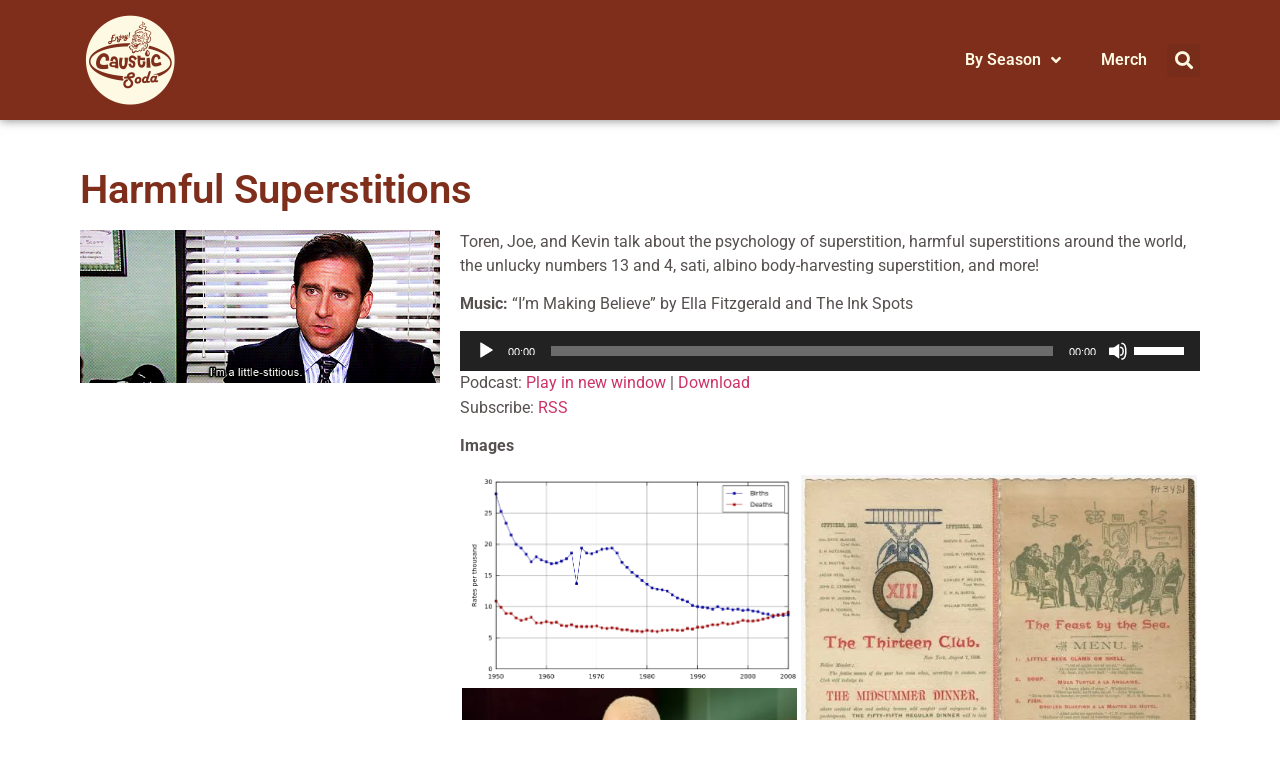

--- FILE ---
content_type: text/html; charset=UTF-8
request_url: https://causticsodapodcast.com/2014/09/15/harmful-superstitions/
body_size: 26614
content:
<!doctype html>
<html lang="en-US">
<head>
<meta charset="UTF-8">
<meta name="viewport" content="width=device-width, initial-scale=1">
<link rel="profile" href="https://gmpg.org/xfn/11">
<meta name='robots' content='index, follow, max-image-preview:large, max-snippet:-1, max-video-preview:-1' />
<style>img:is([sizes="auto" i], [sizes^="auto," i]) { contain-intrinsic-size: 3000px 1500px }</style>
<!-- This site is optimized with the Yoast SEO plugin v25.6 - https://yoast.com/wordpress/plugins/seo/ -->
<title>Harmful Superstitions - Caustic Soda</title>
<link rel="canonical" href="https://causticsodapodcast.com/2014/09/15/harmful-superstitions/" />
<meta property="og:locale" content="en_US" />
<meta property="og:type" content="article" />
<meta property="og:title" content="Harmful Superstitions - Caustic Soda" />
<meta property="og:description" content="Toren, Joe, and Kevin talk about the psychology of superstition, harmful superstitions around the world, the unlucky numbers 13 and 4, sati, albino body-harvesting superstition, and more! Music: &#8220;I&#8217;m Making Believe&#8221; by Ella Fitzgerald and The Ink Spots Images &nbsp;" />
<meta property="og:url" content="https://causticsodapodcast.com/2014/09/15/harmful-superstitions/" />
<meta property="og:site_name" content="Caustic Soda" />
<meta property="article:author" content="https://www.facebook.com/joe.fulgham" />
<meta property="article:published_time" content="2014-09-15T11:12:39+00:00" />
<meta property="og:image" content="https://i1.wp.com/causticsodapodcast.com/wp-content/uploads/2014/09/little-stitious.gif?fit=500%2C213&ssl=1" />
<meta property="og:image:width" content="500" />
<meta property="og:image:height" content="213" />
<meta property="og:image:type" content="image/gif" />
<meta name="author" content="Joe Fulgham" />
<meta name="twitter:card" content="summary_large_image" />
<meta name="twitter:label1" content="Written by" />
<meta name="twitter:data1" content="Joe Fulgham" />
<script type="application/ld+json" class="yoast-schema-graph">{"@context":"https://schema.org","@graph":[{"@type":"WebPage","@id":"https://causticsodapodcast.com/2014/09/15/harmful-superstitions/","url":"https://causticsodapodcast.com/2014/09/15/harmful-superstitions/","name":"Harmful Superstitions - Caustic Soda","isPartOf":{"@id":"https://causticsodapodcast.com/#website"},"primaryImageOfPage":{"@id":"https://causticsodapodcast.com/2014/09/15/harmful-superstitions/#primaryimage"},"image":{"@id":"https://causticsodapodcast.com/2014/09/15/harmful-superstitions/#primaryimage"},"thumbnailUrl":"https://i0.wp.com/causticsodapodcast.com/wp-content/uploads/2014/09/little-stitious.gif?fit=500%2C213&ssl=1","datePublished":"2014-09-15T11:12:39+00:00","author":{"@id":"https://causticsodapodcast.com/#/schema/person/d1ea4a6f5b15cc3846e5aa0b15271d2f"},"breadcrumb":{"@id":"https://causticsodapodcast.com/2014/09/15/harmful-superstitions/#breadcrumb"},"inLanguage":"en-US","potentialAction":[{"@type":"ReadAction","target":["https://causticsodapodcast.com/2014/09/15/harmful-superstitions/"]}]},{"@type":"ImageObject","inLanguage":"en-US","@id":"https://causticsodapodcast.com/2014/09/15/harmful-superstitions/#primaryimage","url":"https://i0.wp.com/causticsodapodcast.com/wp-content/uploads/2014/09/little-stitious.gif?fit=500%2C213&ssl=1","contentUrl":"https://i0.wp.com/causticsodapodcast.com/wp-content/uploads/2014/09/little-stitious.gif?fit=500%2C213&ssl=1","width":500,"height":213},{"@type":"BreadcrumbList","@id":"https://causticsodapodcast.com/2014/09/15/harmful-superstitions/#breadcrumb","itemListElement":[{"@type":"ListItem","position":1,"name":"Home","item":"https://causticsodapodcast.com/"},{"@type":"ListItem","position":2,"name":"Posts","item":"https://causticsodapodcast.com/posts/"},{"@type":"ListItem","position":3,"name":"Harmful Superstitions"}]},{"@type":"WebSite","@id":"https://causticsodapodcast.com/#website","url":"https://causticsodapodcast.com/","name":"Caustic Soda","description":"The Podcast of the weird, gross, &amp; disturbing","potentialAction":[{"@type":"SearchAction","target":{"@type":"EntryPoint","urlTemplate":"https://causticsodapodcast.com/?s={search_term_string}"},"query-input":{"@type":"PropertyValueSpecification","valueRequired":true,"valueName":"search_term_string"}}],"inLanguage":"en-US"},{"@type":"Person","@id":"https://causticsodapodcast.com/#/schema/person/d1ea4a6f5b15cc3846e5aa0b15271d2f","name":"Joe Fulgham","image":{"@type":"ImageObject","inLanguage":"en-US","@id":"https://causticsodapodcast.com/#/schema/person/image/","url":"https://secure.gravatar.com/avatar/65ce1a0baef0b0bc9476e261f6f032dcb29cdedc6da700cbcdeb1d2119148ce0?s=96&d=mm&r=g","contentUrl":"https://secure.gravatar.com/avatar/65ce1a0baef0b0bc9476e261f6f032dcb29cdedc6da700cbcdeb1d2119148ce0?s=96&d=mm&r=g","caption":"Joe Fulgham"},"sameAs":["https://joefulgham.com/","https://www.facebook.com/joe.fulgham"],"url":"https://causticsodapodcast.com/author/joefulgham/"}]}</script>
<!-- / Yoast SEO plugin. -->
<link rel='dns-prefetch' href='//secure.gravatar.com' />
<link rel='dns-prefetch' href='//www.googletagmanager.com' />
<link rel='dns-prefetch' href='//stats.wp.com' />
<link rel='dns-prefetch' href='//v0.wordpress.com' />
<link rel='preconnect' href='//i0.wp.com' />
<script>
window._wpemojiSettings = {"baseUrl":"https:\/\/s.w.org\/images\/core\/emoji\/16.0.1\/72x72\/","ext":".png","svgUrl":"https:\/\/s.w.org\/images\/core\/emoji\/16.0.1\/svg\/","svgExt":".svg","source":{"concatemoji":"https:\/\/causticsodapodcast.com\/wp-includes\/js\/wp-emoji-release.min.js?ver=6.8.2"}};
/*! This file is auto-generated */
!function(s,n){var o,i,e;function c(e){try{var t={supportTests:e,timestamp:(new Date).valueOf()};sessionStorage.setItem(o,JSON.stringify(t))}catch(e){}}function p(e,t,n){e.clearRect(0,0,e.canvas.width,e.canvas.height),e.fillText(t,0,0);var t=new Uint32Array(e.getImageData(0,0,e.canvas.width,e.canvas.height).data),a=(e.clearRect(0,0,e.canvas.width,e.canvas.height),e.fillText(n,0,0),new Uint32Array(e.getImageData(0,0,e.canvas.width,e.canvas.height).data));return t.every(function(e,t){return e===a[t]})}function u(e,t){e.clearRect(0,0,e.canvas.width,e.canvas.height),e.fillText(t,0,0);for(var n=e.getImageData(16,16,1,1),a=0;a<n.data.length;a++)if(0!==n.data[a])return!1;return!0}function f(e,t,n,a){switch(t){case"flag":return n(e,"\ud83c\udff3\ufe0f\u200d\u26a7\ufe0f","\ud83c\udff3\ufe0f\u200b\u26a7\ufe0f")?!1:!n(e,"\ud83c\udde8\ud83c\uddf6","\ud83c\udde8\u200b\ud83c\uddf6")&&!n(e,"\ud83c\udff4\udb40\udc67\udb40\udc62\udb40\udc65\udb40\udc6e\udb40\udc67\udb40\udc7f","\ud83c\udff4\u200b\udb40\udc67\u200b\udb40\udc62\u200b\udb40\udc65\u200b\udb40\udc6e\u200b\udb40\udc67\u200b\udb40\udc7f");case"emoji":return!a(e,"\ud83e\udedf")}return!1}function g(e,t,n,a){var r="undefined"!=typeof WorkerGlobalScope&&self instanceof WorkerGlobalScope?new OffscreenCanvas(300,150):s.createElement("canvas"),o=r.getContext("2d",{willReadFrequently:!0}),i=(o.textBaseline="top",o.font="600 32px Arial",{});return e.forEach(function(e){i[e]=t(o,e,n,a)}),i}function t(e){var t=s.createElement("script");t.src=e,t.defer=!0,s.head.appendChild(t)}"undefined"!=typeof Promise&&(o="wpEmojiSettingsSupports",i=["flag","emoji"],n.supports={everything:!0,everythingExceptFlag:!0},e=new Promise(function(e){s.addEventListener("DOMContentLoaded",e,{once:!0})}),new Promise(function(t){var n=function(){try{var e=JSON.parse(sessionStorage.getItem(o));if("object"==typeof e&&"number"==typeof e.timestamp&&(new Date).valueOf()<e.timestamp+604800&&"object"==typeof e.supportTests)return e.supportTests}catch(e){}return null}();if(!n){if("undefined"!=typeof Worker&&"undefined"!=typeof OffscreenCanvas&&"undefined"!=typeof URL&&URL.createObjectURL&&"undefined"!=typeof Blob)try{var e="postMessage("+g.toString()+"("+[JSON.stringify(i),f.toString(),p.toString(),u.toString()].join(",")+"));",a=new Blob([e],{type:"text/javascript"}),r=new Worker(URL.createObjectURL(a),{name:"wpTestEmojiSupports"});return void(r.onmessage=function(e){c(n=e.data),r.terminate(),t(n)})}catch(e){}c(n=g(i,f,p,u))}t(n)}).then(function(e){for(var t in e)n.supports[t]=e[t],n.supports.everything=n.supports.everything&&n.supports[t],"flag"!==t&&(n.supports.everythingExceptFlag=n.supports.everythingExceptFlag&&n.supports[t]);n.supports.everythingExceptFlag=n.supports.everythingExceptFlag&&!n.supports.flag,n.DOMReady=!1,n.readyCallback=function(){n.DOMReady=!0}}).then(function(){return e}).then(function(){var e;n.supports.everything||(n.readyCallback(),(e=n.source||{}).concatemoji?t(e.concatemoji):e.wpemoji&&e.twemoji&&(t(e.twemoji),t(e.wpemoji)))}))}((window,document),window._wpemojiSettings);
</script>
<style id='wp-emoji-styles-inline-css'>
img.wp-smiley, img.emoji {
display: inline !important;
border: none !important;
box-shadow: none !important;
height: 1em !important;
width: 1em !important;
margin: 0 0.07em !important;
vertical-align: -0.1em !important;
background: none !important;
padding: 0 !important;
}
</style>
<!-- <link rel='stylesheet' id='wp-block-library-css' href='https://causticsodapodcast.com/wp-includes/css/dist/block-library/style.min.css?ver=6.8.2' media='all' /> -->
<!-- <link rel='stylesheet' id='mediaelement-css' href='https://causticsodapodcast.com/wp-includes/js/mediaelement/mediaelementplayer-legacy.min.css?ver=4.2.17' media='all' /> -->
<!-- <link rel='stylesheet' id='wp-mediaelement-css' href='https://causticsodapodcast.com/wp-includes/js/mediaelement/wp-mediaelement.min.css?ver=6.8.2' media='all' /> -->
<link rel="stylesheet" type="text/css" href="//causticsodapodcast.com/wp-content/cache/wpfc-minified/96n9rykx/g4y8a.css" media="all"/>
<style id='jetpack-sharing-buttons-style-inline-css'>
.jetpack-sharing-buttons__services-list{display:flex;flex-direction:row;flex-wrap:wrap;gap:0;list-style-type:none;margin:5px;padding:0}.jetpack-sharing-buttons__services-list.has-small-icon-size{font-size:12px}.jetpack-sharing-buttons__services-list.has-normal-icon-size{font-size:16px}.jetpack-sharing-buttons__services-list.has-large-icon-size{font-size:24px}.jetpack-sharing-buttons__services-list.has-huge-icon-size{font-size:36px}@media print{.jetpack-sharing-buttons__services-list{display:none!important}}.editor-styles-wrapper .wp-block-jetpack-sharing-buttons{gap:0;padding-inline-start:0}ul.jetpack-sharing-buttons__services-list.has-background{padding:1.25em 2.375em}
</style>
<style id='powerpress-player-block-style-inline-css'>
</style>
<style id='global-styles-inline-css'>
:root{--wp--preset--aspect-ratio--square: 1;--wp--preset--aspect-ratio--4-3: 4/3;--wp--preset--aspect-ratio--3-4: 3/4;--wp--preset--aspect-ratio--3-2: 3/2;--wp--preset--aspect-ratio--2-3: 2/3;--wp--preset--aspect-ratio--16-9: 16/9;--wp--preset--aspect-ratio--9-16: 9/16;--wp--preset--color--black: #000000;--wp--preset--color--cyan-bluish-gray: #abb8c3;--wp--preset--color--white: #ffffff;--wp--preset--color--pale-pink: #f78da7;--wp--preset--color--vivid-red: #cf2e2e;--wp--preset--color--luminous-vivid-orange: #ff6900;--wp--preset--color--luminous-vivid-amber: #fcb900;--wp--preset--color--light-green-cyan: #7bdcb5;--wp--preset--color--vivid-green-cyan: #00d084;--wp--preset--color--pale-cyan-blue: #8ed1fc;--wp--preset--color--vivid-cyan-blue: #0693e3;--wp--preset--color--vivid-purple: #9b51e0;--wp--preset--gradient--vivid-cyan-blue-to-vivid-purple: linear-gradient(135deg,rgba(6,147,227,1) 0%,rgb(155,81,224) 100%);--wp--preset--gradient--light-green-cyan-to-vivid-green-cyan: linear-gradient(135deg,rgb(122,220,180) 0%,rgb(0,208,130) 100%);--wp--preset--gradient--luminous-vivid-amber-to-luminous-vivid-orange: linear-gradient(135deg,rgba(252,185,0,1) 0%,rgba(255,105,0,1) 100%);--wp--preset--gradient--luminous-vivid-orange-to-vivid-red: linear-gradient(135deg,rgba(255,105,0,1) 0%,rgb(207,46,46) 100%);--wp--preset--gradient--very-light-gray-to-cyan-bluish-gray: linear-gradient(135deg,rgb(238,238,238) 0%,rgb(169,184,195) 100%);--wp--preset--gradient--cool-to-warm-spectrum: linear-gradient(135deg,rgb(74,234,220) 0%,rgb(151,120,209) 20%,rgb(207,42,186) 40%,rgb(238,44,130) 60%,rgb(251,105,98) 80%,rgb(254,248,76) 100%);--wp--preset--gradient--blush-light-purple: linear-gradient(135deg,rgb(255,206,236) 0%,rgb(152,150,240) 100%);--wp--preset--gradient--blush-bordeaux: linear-gradient(135deg,rgb(254,205,165) 0%,rgb(254,45,45) 50%,rgb(107,0,62) 100%);--wp--preset--gradient--luminous-dusk: linear-gradient(135deg,rgb(255,203,112) 0%,rgb(199,81,192) 50%,rgb(65,88,208) 100%);--wp--preset--gradient--pale-ocean: linear-gradient(135deg,rgb(255,245,203) 0%,rgb(182,227,212) 50%,rgb(51,167,181) 100%);--wp--preset--gradient--electric-grass: linear-gradient(135deg,rgb(202,248,128) 0%,rgb(113,206,126) 100%);--wp--preset--gradient--midnight: linear-gradient(135deg,rgb(2,3,129) 0%,rgb(40,116,252) 100%);--wp--preset--font-size--small: 13px;--wp--preset--font-size--medium: 20px;--wp--preset--font-size--large: 36px;--wp--preset--font-size--x-large: 42px;--wp--preset--spacing--20: 0.44rem;--wp--preset--spacing--30: 0.67rem;--wp--preset--spacing--40: 1rem;--wp--preset--spacing--50: 1.5rem;--wp--preset--spacing--60: 2.25rem;--wp--preset--spacing--70: 3.38rem;--wp--preset--spacing--80: 5.06rem;--wp--preset--shadow--natural: 6px 6px 9px rgba(0, 0, 0, 0.2);--wp--preset--shadow--deep: 12px 12px 50px rgba(0, 0, 0, 0.4);--wp--preset--shadow--sharp: 6px 6px 0px rgba(0, 0, 0, 0.2);--wp--preset--shadow--outlined: 6px 6px 0px -3px rgba(255, 255, 255, 1), 6px 6px rgba(0, 0, 0, 1);--wp--preset--shadow--crisp: 6px 6px 0px rgba(0, 0, 0, 1);}:root { --wp--style--global--content-size: 800px;--wp--style--global--wide-size: 1200px; }:where(body) { margin: 0; }.wp-site-blocks > .alignleft { float: left; margin-right: 2em; }.wp-site-blocks > .alignright { float: right; margin-left: 2em; }.wp-site-blocks > .aligncenter { justify-content: center; margin-left: auto; margin-right: auto; }:where(.wp-site-blocks) > * { margin-block-start: 24px; margin-block-end: 0; }:where(.wp-site-blocks) > :first-child { margin-block-start: 0; }:where(.wp-site-blocks) > :last-child { margin-block-end: 0; }:root { --wp--style--block-gap: 24px; }:root :where(.is-layout-flow) > :first-child{margin-block-start: 0;}:root :where(.is-layout-flow) > :last-child{margin-block-end: 0;}:root :where(.is-layout-flow) > *{margin-block-start: 24px;margin-block-end: 0;}:root :where(.is-layout-constrained) > :first-child{margin-block-start: 0;}:root :where(.is-layout-constrained) > :last-child{margin-block-end: 0;}:root :where(.is-layout-constrained) > *{margin-block-start: 24px;margin-block-end: 0;}:root :where(.is-layout-flex){gap: 24px;}:root :where(.is-layout-grid){gap: 24px;}.is-layout-flow > .alignleft{float: left;margin-inline-start: 0;margin-inline-end: 2em;}.is-layout-flow > .alignright{float: right;margin-inline-start: 2em;margin-inline-end: 0;}.is-layout-flow > .aligncenter{margin-left: auto !important;margin-right: auto !important;}.is-layout-constrained > .alignleft{float: left;margin-inline-start: 0;margin-inline-end: 2em;}.is-layout-constrained > .alignright{float: right;margin-inline-start: 2em;margin-inline-end: 0;}.is-layout-constrained > .aligncenter{margin-left: auto !important;margin-right: auto !important;}.is-layout-constrained > :where(:not(.alignleft):not(.alignright):not(.alignfull)){max-width: var(--wp--style--global--content-size);margin-left: auto !important;margin-right: auto !important;}.is-layout-constrained > .alignwide{max-width: var(--wp--style--global--wide-size);}body .is-layout-flex{display: flex;}.is-layout-flex{flex-wrap: wrap;align-items: center;}.is-layout-flex > :is(*, div){margin: 0;}body .is-layout-grid{display: grid;}.is-layout-grid > :is(*, div){margin: 0;}body{padding-top: 0px;padding-right: 0px;padding-bottom: 0px;padding-left: 0px;}a:where(:not(.wp-element-button)){text-decoration: underline;}:root :where(.wp-element-button, .wp-block-button__link){background-color: #32373c;border-width: 0;color: #fff;font-family: inherit;font-size: inherit;line-height: inherit;padding: calc(0.667em + 2px) calc(1.333em + 2px);text-decoration: none;}.has-black-color{color: var(--wp--preset--color--black) !important;}.has-cyan-bluish-gray-color{color: var(--wp--preset--color--cyan-bluish-gray) !important;}.has-white-color{color: var(--wp--preset--color--white) !important;}.has-pale-pink-color{color: var(--wp--preset--color--pale-pink) !important;}.has-vivid-red-color{color: var(--wp--preset--color--vivid-red) !important;}.has-luminous-vivid-orange-color{color: var(--wp--preset--color--luminous-vivid-orange) !important;}.has-luminous-vivid-amber-color{color: var(--wp--preset--color--luminous-vivid-amber) !important;}.has-light-green-cyan-color{color: var(--wp--preset--color--light-green-cyan) !important;}.has-vivid-green-cyan-color{color: var(--wp--preset--color--vivid-green-cyan) !important;}.has-pale-cyan-blue-color{color: var(--wp--preset--color--pale-cyan-blue) !important;}.has-vivid-cyan-blue-color{color: var(--wp--preset--color--vivid-cyan-blue) !important;}.has-vivid-purple-color{color: var(--wp--preset--color--vivid-purple) !important;}.has-black-background-color{background-color: var(--wp--preset--color--black) !important;}.has-cyan-bluish-gray-background-color{background-color: var(--wp--preset--color--cyan-bluish-gray) !important;}.has-white-background-color{background-color: var(--wp--preset--color--white) !important;}.has-pale-pink-background-color{background-color: var(--wp--preset--color--pale-pink) !important;}.has-vivid-red-background-color{background-color: var(--wp--preset--color--vivid-red) !important;}.has-luminous-vivid-orange-background-color{background-color: var(--wp--preset--color--luminous-vivid-orange) !important;}.has-luminous-vivid-amber-background-color{background-color: var(--wp--preset--color--luminous-vivid-amber) !important;}.has-light-green-cyan-background-color{background-color: var(--wp--preset--color--light-green-cyan) !important;}.has-vivid-green-cyan-background-color{background-color: var(--wp--preset--color--vivid-green-cyan) !important;}.has-pale-cyan-blue-background-color{background-color: var(--wp--preset--color--pale-cyan-blue) !important;}.has-vivid-cyan-blue-background-color{background-color: var(--wp--preset--color--vivid-cyan-blue) !important;}.has-vivid-purple-background-color{background-color: var(--wp--preset--color--vivid-purple) !important;}.has-black-border-color{border-color: var(--wp--preset--color--black) !important;}.has-cyan-bluish-gray-border-color{border-color: var(--wp--preset--color--cyan-bluish-gray) !important;}.has-white-border-color{border-color: var(--wp--preset--color--white) !important;}.has-pale-pink-border-color{border-color: var(--wp--preset--color--pale-pink) !important;}.has-vivid-red-border-color{border-color: var(--wp--preset--color--vivid-red) !important;}.has-luminous-vivid-orange-border-color{border-color: var(--wp--preset--color--luminous-vivid-orange) !important;}.has-luminous-vivid-amber-border-color{border-color: var(--wp--preset--color--luminous-vivid-amber) !important;}.has-light-green-cyan-border-color{border-color: var(--wp--preset--color--light-green-cyan) !important;}.has-vivid-green-cyan-border-color{border-color: var(--wp--preset--color--vivid-green-cyan) !important;}.has-pale-cyan-blue-border-color{border-color: var(--wp--preset--color--pale-cyan-blue) !important;}.has-vivid-cyan-blue-border-color{border-color: var(--wp--preset--color--vivid-cyan-blue) !important;}.has-vivid-purple-border-color{border-color: var(--wp--preset--color--vivid-purple) !important;}.has-vivid-cyan-blue-to-vivid-purple-gradient-background{background: var(--wp--preset--gradient--vivid-cyan-blue-to-vivid-purple) !important;}.has-light-green-cyan-to-vivid-green-cyan-gradient-background{background: var(--wp--preset--gradient--light-green-cyan-to-vivid-green-cyan) !important;}.has-luminous-vivid-amber-to-luminous-vivid-orange-gradient-background{background: var(--wp--preset--gradient--luminous-vivid-amber-to-luminous-vivid-orange) !important;}.has-luminous-vivid-orange-to-vivid-red-gradient-background{background: var(--wp--preset--gradient--luminous-vivid-orange-to-vivid-red) !important;}.has-very-light-gray-to-cyan-bluish-gray-gradient-background{background: var(--wp--preset--gradient--very-light-gray-to-cyan-bluish-gray) !important;}.has-cool-to-warm-spectrum-gradient-background{background: var(--wp--preset--gradient--cool-to-warm-spectrum) !important;}.has-blush-light-purple-gradient-background{background: var(--wp--preset--gradient--blush-light-purple) !important;}.has-blush-bordeaux-gradient-background{background: var(--wp--preset--gradient--blush-bordeaux) !important;}.has-luminous-dusk-gradient-background{background: var(--wp--preset--gradient--luminous-dusk) !important;}.has-pale-ocean-gradient-background{background: var(--wp--preset--gradient--pale-ocean) !important;}.has-electric-grass-gradient-background{background: var(--wp--preset--gradient--electric-grass) !important;}.has-midnight-gradient-background{background: var(--wp--preset--gradient--midnight) !important;}.has-small-font-size{font-size: var(--wp--preset--font-size--small) !important;}.has-medium-font-size{font-size: var(--wp--preset--font-size--medium) !important;}.has-large-font-size{font-size: var(--wp--preset--font-size--large) !important;}.has-x-large-font-size{font-size: var(--wp--preset--font-size--x-large) !important;}
:root :where(.wp-block-pullquote){font-size: 1.5em;line-height: 1.6;}
</style>
<!-- <link rel='stylesheet' id='orgseries-default-css-css' href='https://causticsodapodcast.com/wp-content/plugins/organize-series/orgSeries.css?ver=6.8.2' media='all' /> -->
<!-- <link rel='stylesheet' id='hello-elementor-css' href='https://causticsodapodcast.com/wp-content/themes/hello-elementor/assets/css/reset.css?ver=3.4.4' media='all' /> -->
<!-- <link rel='stylesheet' id='hello-elementor-theme-style-css' href='https://causticsodapodcast.com/wp-content/themes/hello-elementor/assets/css/theme.css?ver=3.4.4' media='all' /> -->
<!-- <link rel='stylesheet' id='hello-elementor-header-footer-css' href='https://causticsodapodcast.com/wp-content/themes/hello-elementor/assets/css/header-footer.css?ver=3.4.4' media='all' /> -->
<!-- <link rel='stylesheet' id='elementor-frontend-css' href='https://causticsodapodcast.com/wp-content/plugins/elementor/assets/css/frontend.min.css?ver=3.31.1' media='all' /> -->
<!-- <link rel='stylesheet' id='widget-image-css' href='https://causticsodapodcast.com/wp-content/plugins/elementor/assets/css/widget-image.min.css?ver=3.31.1' media='all' /> -->
<!-- <link rel='stylesheet' id='widget-nav-menu-css' href='https://causticsodapodcast.com/wp-content/plugins/elementor-pro/assets/css/widget-nav-menu.min.css?ver=3.31.2' media='all' /> -->
<!-- <link rel='stylesheet' id='widget-search-form-css' href='https://causticsodapodcast.com/wp-content/plugins/elementor-pro/assets/css/widget-search-form.min.css?ver=3.31.2' media='all' /> -->
<!-- <link rel='stylesheet' id='elementor-icons-shared-0-css' href='https://causticsodapodcast.com/wp-content/plugins/elementor/assets/lib/font-awesome/css/fontawesome.min.css?ver=5.15.3' media='all' /> -->
<!-- <link rel='stylesheet' id='elementor-icons-fa-solid-css' href='https://causticsodapodcast.com/wp-content/plugins/elementor/assets/lib/font-awesome/css/solid.min.css?ver=5.15.3' media='all' /> -->
<!-- <link rel='stylesheet' id='widget-heading-css' href='https://causticsodapodcast.com/wp-content/plugins/elementor/assets/css/widget-heading.min.css?ver=3.31.1' media='all' /> -->
<!-- <link rel='stylesheet' id='widget-post-info-css' href='https://causticsodapodcast.com/wp-content/plugins/elementor-pro/assets/css/widget-post-info.min.css?ver=3.31.2' media='all' /> -->
<!-- <link rel='stylesheet' id='widget-icon-list-css' href='https://causticsodapodcast.com/wp-content/plugins/elementor/assets/css/widget-icon-list.min.css?ver=3.31.1' media='all' /> -->
<!-- <link rel='stylesheet' id='elementor-icons-fa-regular-css' href='https://causticsodapodcast.com/wp-content/plugins/elementor/assets/lib/font-awesome/css/regular.min.css?ver=5.15.3' media='all' /> -->
<!-- <link rel='stylesheet' id='widget-post-navigation-css' href='https://causticsodapodcast.com/wp-content/plugins/elementor-pro/assets/css/widget-post-navigation.min.css?ver=3.31.2' media='all' /> -->
<!-- <link rel='stylesheet' id='elementor-icons-css' href='https://causticsodapodcast.com/wp-content/plugins/elementor/assets/lib/eicons/css/elementor-icons.min.css?ver=5.43.0' media='all' /> -->
<link rel="stylesheet" type="text/css" href="//causticsodapodcast.com/wp-content/cache/wpfc-minified/pzy41ti/g4ya0.css" media="all"/>
<link rel='stylesheet' id='elementor-post-5332-css' href='https://causticsodapodcast.com/wp-content/uploads/elementor/css/post-5332.css?ver=1754898212' media='all' />
<link rel='stylesheet' id='elementor-post-5339-css' href='https://causticsodapodcast.com/wp-content/uploads/elementor/css/post-5339.css?ver=1754898213' media='all' />
<link rel='stylesheet' id='elementor-post-5390-css' href='https://causticsodapodcast.com/wp-content/uploads/elementor/css/post-5390.css?ver=1754898254' media='all' />
<!-- <link rel='stylesheet' id='elementor-gf-local-roboto-css' href='https://causticsodapodcast.com/wp-content/uploads/elementor/google-fonts/css/roboto.css?ver=1745292427' media='all' /> -->
<!-- <link rel='stylesheet' id='elementor-gf-local-robotoslab-css' href='https://causticsodapodcast.com/wp-content/uploads/elementor/google-fonts/css/robotoslab.css?ver=1745292472' media='all' /> -->
<script src='//causticsodapodcast.com/wp-content/cache/wpfc-minified/8w1621ne/g4y8a.js' type="text/javascript"></script>
<!-- <script src="https://causticsodapodcast.com/wp-includes/js/jquery/jquery.min.js?ver=3.7.1" id="jquery-core-js"></script> -->
<!-- <script src="https://causticsodapodcast.com/wp-includes/js/jquery/jquery-migrate.min.js?ver=3.4.1" id="jquery-migrate-js"></script> -->
<!-- Google tag (gtag.js) snippet added by Site Kit -->
<!-- Google Analytics snippet added by Site Kit -->
<script src="https://www.googletagmanager.com/gtag/js?id=GT-5TC3H3X" id="google_gtagjs-js" async></script>
<script id="google_gtagjs-js-after">
window.dataLayer = window.dataLayer || [];function gtag(){dataLayer.push(arguments);}
gtag("set","linker",{"domains":["causticsodapodcast.com"]});
gtag("js", new Date());
gtag("set", "developer_id.dZTNiMT", true);
gtag("config", "GT-5TC3H3X", {"googlesitekit_post_type":"post"});
</script>
<script src='//causticsodapodcast.com/wp-content/cache/wpfc-minified/6jszik8h/g4y8a.js' type="text/javascript"></script>
<!-- <script src="https://causticsodapodcast.com/wp-content/plugins/easy-spoiler/js/easy-spoiler.js?ver=1.2" id="wpEasySpoilerJS-js"></script> -->
<link rel="https://api.w.org/" href="https://causticsodapodcast.com/wp-json/" /><link rel="alternate" title="JSON" type="application/json" href="https://causticsodapodcast.com/wp-json/wp/v2/posts/3215" /><link rel="alternate" title="oEmbed (JSON)" type="application/json+oembed" href="https://causticsodapodcast.com/wp-json/oembed/1.0/embed?url=https%3A%2F%2Fcausticsodapodcast.com%2F2014%2F09%2F15%2Fharmful-superstitions%2F" />
<link rel="alternate" title="oEmbed (XML)" type="text/xml+oembed" href="https://causticsodapodcast.com/wp-json/oembed/1.0/embed?url=https%3A%2F%2Fcausticsodapodcast.com%2F2014%2F09%2F15%2Fharmful-superstitions%2F&#038;format=xml" />
<!-- <link type="text/css" rel="stylesheet" href="https://causticsodapodcast.com/wp-content/plugins/easy-spoiler/easy-spoiler.css" /> -->
<link rel="stylesheet" type="text/css" href="//causticsodapodcast.com/wp-content/cache/wpfc-minified/2xuqbbou/g4y8a.css" media="all"/><meta name="generator" content="Site Kit by Google 1.158.0" />            <script type="text/javascript"><!--
function powerpress_pinw(pinw_url){window.open(pinw_url, 'PowerPressPlayer','toolbar=0,status=0,resizable=1,width=460,height=320');	return false;}
//-->
// tabnab protection
window.addEventListener('load', function () {
// make all links have rel="noopener noreferrer"
document.querySelectorAll('a[target="_blank"]').forEach(link => {
link.setAttribute('rel', 'noopener noreferrer');
});
});
</script>
<style>img#wpstats{display:none}</style>
<meta name="generator" content="Elementor 3.31.1; features: additional_custom_breakpoints, e_element_cache; settings: css_print_method-external, google_font-enabled, font_display-auto">
<style>
.e-con.e-parent:nth-of-type(n+4):not(.e-lazyloaded):not(.e-no-lazyload),
.e-con.e-parent:nth-of-type(n+4):not(.e-lazyloaded):not(.e-no-lazyload) * {
background-image: none !important;
}
@media screen and (max-height: 1024px) {
.e-con.e-parent:nth-of-type(n+3):not(.e-lazyloaded):not(.e-no-lazyload),
.e-con.e-parent:nth-of-type(n+3):not(.e-lazyloaded):not(.e-no-lazyload) * {
background-image: none !important;
}
}
@media screen and (max-height: 640px) {
.e-con.e-parent:nth-of-type(n+2):not(.e-lazyloaded):not(.e-no-lazyload),
.e-con.e-parent:nth-of-type(n+2):not(.e-lazyloaded):not(.e-no-lazyload) * {
background-image: none !important;
}
}
</style>
<link rel="icon" href="https://i0.wp.com/causticsodapodcast.com/wp-content/uploads/2016/02/cropped-caustic-soda-2016-3000.png?fit=32%2C32&#038;ssl=1" sizes="32x32" />
<link rel="icon" href="https://i0.wp.com/causticsodapodcast.com/wp-content/uploads/2016/02/cropped-caustic-soda-2016-3000.png?fit=192%2C192&#038;ssl=1" sizes="192x192" />
<link rel="apple-touch-icon" href="https://i0.wp.com/causticsodapodcast.com/wp-content/uploads/2016/02/cropped-caustic-soda-2016-3000.png?fit=180%2C180&#038;ssl=1" />
<meta name="msapplication-TileImage" content="https://i0.wp.com/causticsodapodcast.com/wp-content/uploads/2016/02/cropped-caustic-soda-2016-3000.png?fit=270%2C270&#038;ssl=1" />
<style id="wp-custom-css">
.seriesbox {
margin-bottom: 10px
}		</style>
</head>
<body class="wp-singular post-template-default single single-post postid-3215 single-format-standard wp-embed-responsive wp-theme-hello-elementor hello-elementor-default elementor-default elementor-kit-5332 elementor-page-5390">
<a class="skip-link screen-reader-text" href="#content">Skip to content</a>
<header data-elementor-type="header" data-elementor-id="5339" class="elementor elementor-5339 elementor-location-header" data-elementor-post-type="elementor_library">
<section class="elementor-section elementor-top-section elementor-element elementor-element-8f840b1 elementor-section-boxed elementor-section-height-default elementor-section-height-default" data-id="8f840b1" data-element_type="section" data-settings="{&quot;background_background&quot;:&quot;classic&quot;}">
<div class="elementor-container elementor-column-gap-default">
<div class="elementor-column elementor-col-50 elementor-top-column elementor-element elementor-element-6dd2aea" data-id="6dd2aea" data-element_type="column">
<div class="elementor-widget-wrap elementor-element-populated">
<div class="elementor-element elementor-element-1ff6ad4 elementor-widget elementor-widget-image" data-id="1ff6ad4" data-element_type="widget" data-widget_type="image.default">
<div class="elementor-widget-container">
<a href="https://causticsodapodcast.com">
<img width="400" height="400" src="https://i0.wp.com/causticsodapodcast.com/wp-content/uploads/2015/02/logo-400.png?fit=400%2C400&amp;ssl=1" class="attachment-full size-full wp-image-3742" alt="Caustic Soda [Podcast logo]" srcset="https://i0.wp.com/causticsodapodcast.com/wp-content/uploads/2015/02/logo-400.png?w=400&amp;ssl=1 400w, https://i0.wp.com/causticsodapodcast.com/wp-content/uploads/2015/02/logo-400.png?resize=150%2C150&amp;ssl=1 150w, https://i0.wp.com/causticsodapodcast.com/wp-content/uploads/2015/02/logo-400.png?resize=300%2C300&amp;ssl=1 300w, https://i0.wp.com/causticsodapodcast.com/wp-content/uploads/2015/02/logo-400.png?resize=225%2C225&amp;ssl=1 225w, https://i0.wp.com/causticsodapodcast.com/wp-content/uploads/2015/02/logo-400.png?resize=200%2C200&amp;ssl=1 200w, https://i0.wp.com/causticsodapodcast.com/wp-content/uploads/2015/02/logo-400.png?resize=260%2C260&amp;ssl=1 260w, https://i0.wp.com/causticsodapodcast.com/wp-content/uploads/2015/02/logo-400.png?resize=1024%2C1024&amp;ssl=1 1024w" sizes="(max-width: 400px) 100vw, 400px" data-attachment-id="3742" data-permalink="https://causticsodapodcast.com/logo-400/" data-orig-file="https://i0.wp.com/causticsodapodcast.com/wp-content/uploads/2015/02/logo-400.png?fit=400%2C400&amp;ssl=1" data-orig-size="400,400" data-comments-opened="0" data-image-meta="{&quot;aperture&quot;:&quot;0&quot;,&quot;credit&quot;:&quot;&quot;,&quot;camera&quot;:&quot;&quot;,&quot;caption&quot;:&quot;&quot;,&quot;created_timestamp&quot;:&quot;0&quot;,&quot;copyright&quot;:&quot;&quot;,&quot;focal_length&quot;:&quot;0&quot;,&quot;iso&quot;:&quot;0&quot;,&quot;shutter_speed&quot;:&quot;0&quot;,&quot;title&quot;:&quot;&quot;,&quot;orientation&quot;:&quot;0&quot;}" data-image-title="Caustic Soda podcast logo" data-image-description="" data-image-caption="" data-medium-file="https://i0.wp.com/causticsodapodcast.com/wp-content/uploads/2015/02/logo-400.png?fit=300%2C300&amp;ssl=1" data-large-file="https://i0.wp.com/causticsodapodcast.com/wp-content/uploads/2015/02/logo-400.png?fit=800%2C800&amp;ssl=1" />								</a>
</div>
</div>
</div>
</div>
<div class="elementor-column elementor-col-50 elementor-top-column elementor-element elementor-element-6f2ee91" data-id="6f2ee91" data-element_type="column">
<div class="elementor-widget-wrap elementor-element-populated">
<div class="elementor-element elementor-element-a33c9b4 elementor-nav-menu__align-end elementor-widget__width-auto elementor-nav-menu--dropdown-mobile elementor-nav-menu__text-align-aside elementor-nav-menu--toggle elementor-nav-menu--burger elementor-widget elementor-widget-nav-menu" data-id="a33c9b4" data-element_type="widget" data-settings="{&quot;submenu_icon&quot;:{&quot;value&quot;:&quot;&lt;i class=\&quot;fas fa-angle-down\&quot;&gt;&lt;\/i&gt;&quot;,&quot;library&quot;:&quot;fa-solid&quot;},&quot;layout&quot;:&quot;horizontal&quot;,&quot;toggle&quot;:&quot;burger&quot;}" data-widget_type="nav-menu.default">
<div class="elementor-widget-container">
<nav aria-label="Menu" class="elementor-nav-menu--main elementor-nav-menu__container elementor-nav-menu--layout-horizontal e--pointer-underline e--animation-slide">
<ul id="menu-1-a33c9b4" class="elementor-nav-menu"><li class="menu-item menu-item-type-custom menu-item-object-custom menu-item-has-children menu-item-5399"><a href="#" class="elementor-item elementor-item-anchor">By Season</a>
<ul class="sub-menu elementor-nav-menu--dropdown">
<li class="menu-item menu-item-type-taxonomy menu-item-object-category menu-item-5400"><a href="https://causticsodapodcast.com/category/podcast/season-0/" class="elementor-sub-item">Special Episodes</a></li>
<li class="menu-item menu-item-type-taxonomy menu-item-object-category menu-item-5288"><a href="https://causticsodapodcast.com/category/podcast/season-1/" class="elementor-sub-item">Season 1</a></li>
<li class="menu-item menu-item-type-taxonomy menu-item-object-category menu-item-5283"><a href="https://causticsodapodcast.com/category/podcast/season-2/" class="elementor-sub-item">Season 2</a></li>
<li class="menu-item menu-item-type-taxonomy menu-item-object-category menu-item-5284"><a href="https://causticsodapodcast.com/category/podcast/season-3/" class="elementor-sub-item">Season 3</a></li>
<li class="menu-item menu-item-type-taxonomy menu-item-object-category menu-item-5285"><a href="https://causticsodapodcast.com/category/podcast/season-4/" class="elementor-sub-item">Season 4</a></li>
<li class="menu-item menu-item-type-taxonomy menu-item-object-category current-post-ancestor current-menu-parent current-post-parent menu-item-5286"><a href="https://causticsodapodcast.com/category/podcast/season-5/" class="elementor-sub-item">Season 5</a></li>
<li class="menu-item menu-item-type-taxonomy menu-item-object-category menu-item-5287"><a href="https://causticsodapodcast.com/category/podcast/season-6/" class="elementor-sub-item">Season 6</a></li>
<li class="menu-item menu-item-type-taxonomy menu-item-object-category menu-item-5289"><a href="https://causticsodapodcast.com/category/podcast/season-7/" class="elementor-sub-item">Season 7</a></li>
</ul>
</li>
<li class="menu-item menu-item-type-custom menu-item-object-custom menu-item-5442"><a href="https://thedarkestofthehillsidethickets.threadless.com/designs/caustic-soda-2021" class="elementor-item">Merch</a></li>
</ul>			</nav>
<div class="elementor-menu-toggle" role="button" tabindex="0" aria-label="Menu Toggle" aria-expanded="false">
<i aria-hidden="true" role="presentation" class="elementor-menu-toggle__icon--open eicon-menu-bar"></i><i aria-hidden="true" role="presentation" class="elementor-menu-toggle__icon--close eicon-close"></i>		</div>
<nav class="elementor-nav-menu--dropdown elementor-nav-menu__container" aria-hidden="true">
<ul id="menu-2-a33c9b4" class="elementor-nav-menu"><li class="menu-item menu-item-type-custom menu-item-object-custom menu-item-has-children menu-item-5399"><a href="#" class="elementor-item elementor-item-anchor" tabindex="-1">By Season</a>
<ul class="sub-menu elementor-nav-menu--dropdown">
<li class="menu-item menu-item-type-taxonomy menu-item-object-category menu-item-5400"><a href="https://causticsodapodcast.com/category/podcast/season-0/" class="elementor-sub-item" tabindex="-1">Special Episodes</a></li>
<li class="menu-item menu-item-type-taxonomy menu-item-object-category menu-item-5288"><a href="https://causticsodapodcast.com/category/podcast/season-1/" class="elementor-sub-item" tabindex="-1">Season 1</a></li>
<li class="menu-item menu-item-type-taxonomy menu-item-object-category menu-item-5283"><a href="https://causticsodapodcast.com/category/podcast/season-2/" class="elementor-sub-item" tabindex="-1">Season 2</a></li>
<li class="menu-item menu-item-type-taxonomy menu-item-object-category menu-item-5284"><a href="https://causticsodapodcast.com/category/podcast/season-3/" class="elementor-sub-item" tabindex="-1">Season 3</a></li>
<li class="menu-item menu-item-type-taxonomy menu-item-object-category menu-item-5285"><a href="https://causticsodapodcast.com/category/podcast/season-4/" class="elementor-sub-item" tabindex="-1">Season 4</a></li>
<li class="menu-item menu-item-type-taxonomy menu-item-object-category current-post-ancestor current-menu-parent current-post-parent menu-item-5286"><a href="https://causticsodapodcast.com/category/podcast/season-5/" class="elementor-sub-item" tabindex="-1">Season 5</a></li>
<li class="menu-item menu-item-type-taxonomy menu-item-object-category menu-item-5287"><a href="https://causticsodapodcast.com/category/podcast/season-6/" class="elementor-sub-item" tabindex="-1">Season 6</a></li>
<li class="menu-item menu-item-type-taxonomy menu-item-object-category menu-item-5289"><a href="https://causticsodapodcast.com/category/podcast/season-7/" class="elementor-sub-item" tabindex="-1">Season 7</a></li>
</ul>
</li>
<li class="menu-item menu-item-type-custom menu-item-object-custom menu-item-5442"><a href="https://thedarkestofthehillsidethickets.threadless.com/designs/caustic-soda-2021" class="elementor-item" tabindex="-1">Merch</a></li>
</ul>			</nav>
</div>
</div>
<div class="elementor-element elementor-element-501744a elementor-search-form--skin-full_screen elementor-widget__width-auto elementor-widget elementor-widget-search-form" data-id="501744a" data-element_type="widget" data-settings="{&quot;skin&quot;:&quot;full_screen&quot;}" data-widget_type="search-form.default">
<div class="elementor-widget-container">
<search role="search">
<form class="elementor-search-form" action="https://causticsodapodcast.com" method="get">
<div class="elementor-search-form__toggle" role="button" tabindex="0" aria-label="Search">
<i aria-hidden="true" class="fas fa-search"></i>				</div>
<div class="elementor-search-form__container">
<label class="elementor-screen-only" for="elementor-search-form-501744a">Search</label>
<input id="elementor-search-form-501744a" placeholder="Search..." class="elementor-search-form__input" type="search" name="s" value="">
<div class="dialog-lightbox-close-button dialog-close-button" role="button" tabindex="0" aria-label="Close this search box.">
<i aria-hidden="true" class="eicon-close"></i>					</div>
</div>
</form>
</search>
</div>
</div>
</div>
</div>
</div>
</section>
</header>
<div data-elementor-type="single-post" data-elementor-id="5390" class="elementor elementor-5390 elementor-location-single post-3215 post type-post status-publish format-standard has-post-thumbnail hentry category-podcast category-season-5 tag-podcast tag-season-05 tag-superstition" data-elementor-post-type="elementor_library">
<section class="elementor-section elementor-top-section elementor-element elementor-element-119a19e0 elementor-section-boxed elementor-section-height-default elementor-section-height-default" data-id="119a19e0" data-element_type="section">
<div class="elementor-container elementor-column-gap-default">
<div class="elementor-column elementor-col-100 elementor-top-column elementor-element elementor-element-d1ef12a" data-id="d1ef12a" data-element_type="column">
<div class="elementor-widget-wrap elementor-element-populated">
<div class="elementor-element elementor-element-3119757a elementor-widget elementor-widget-theme-post-title elementor-page-title elementor-widget-heading" data-id="3119757a" data-element_type="widget" data-widget_type="theme-post-title.default">
<div class="elementor-widget-container">
<h1 class="elementor-heading-title elementor-size-default">Harmful Superstitions</h1>				</div>
</div>
</div>
</div>
</div>
</section>
<section class="elementor-section elementor-top-section elementor-element elementor-element-38ea4a44 elementor-section-boxed elementor-section-height-default elementor-section-height-default" data-id="38ea4a44" data-element_type="section">
<div class="elementor-container elementor-column-gap-default">
<div class="elementor-column elementor-col-50 elementor-top-column elementor-element elementor-element-f674aaa" data-id="f674aaa" data-element_type="column">
<div class="elementor-widget-wrap elementor-element-populated">
<div class="elementor-element elementor-element-571253f elementor-widget elementor-widget-theme-post-featured-image elementor-widget-image" data-id="571253f" data-element_type="widget" data-widget_type="theme-post-featured-image.default">
<div class="elementor-widget-container">
<img width="800" height="800" src="https://i0.wp.com/causticsodapodcast.com/wp-content/uploads/2014/09/little-stitious.gif?fit=800%2C800&amp;ssl=1" class="attachment-large size-large wp-image-3216" alt="" data-attachment-id="3216" data-permalink="https://causticsodapodcast.com/little-stitious/" data-orig-file="https://i0.wp.com/causticsodapodcast.com/wp-content/uploads/2014/09/little-stitious.gif?fit=500%2C213&amp;ssl=1" data-orig-size="500,213" data-comments-opened="0" data-image-meta="{&quot;aperture&quot;:&quot;0&quot;,&quot;credit&quot;:&quot;&quot;,&quot;camera&quot;:&quot;&quot;,&quot;caption&quot;:&quot;&quot;,&quot;created_timestamp&quot;:&quot;0&quot;,&quot;copyright&quot;:&quot;&quot;,&quot;focal_length&quot;:&quot;0&quot;,&quot;iso&quot;:&quot;0&quot;,&quot;shutter_speed&quot;:&quot;0&quot;,&quot;title&quot;:&quot;&quot;,&quot;orientation&quot;:&quot;0&quot;}" data-image-title="little-stitious" data-image-description="" data-image-caption="" data-medium-file="https://i0.wp.com/causticsodapodcast.com/wp-content/uploads/2014/09/little-stitious.gif?fit=300%2C300&amp;ssl=1" data-large-file="https://i0.wp.com/causticsodapodcast.com/wp-content/uploads/2014/09/little-stitious.gif?fit=800%2C800&amp;ssl=1" />															</div>
</div>
</div>
</div>
<div class="elementor-column elementor-col-50 elementor-top-column elementor-element elementor-element-6a3c01f7" data-id="6a3c01f7" data-element_type="column">
<div class="elementor-widget-wrap elementor-element-populated">
<div class="elementor-element elementor-element-63539a56 elementor-widget elementor-widget-theme-post-content" data-id="63539a56" data-element_type="widget" data-widget_type="theme-post-content.default">
<div class="elementor-widget-container">
<p>Toren, Joe, and Kevin talk about the psychology of superstition, harmful superstitions around the world, the unlucky numbers 13 and 4, sati, albino body-harvesting superstition, and more!</p>
<p><strong>Music:</strong> &#8220;I&#8217;m Making Believe&#8221; by Ella Fitzgerald and The Ink Spots</p>
<div class="powerpress_player" id="powerpress_player_4074"><!--[if lt IE 9]><script>document.createElement('audio');</script><![endif]-->
<audio class="wp-audio-shortcode" id="audio-3215-1" preload="none" style="width: 100%;" controls="controls"><source type="audio/mpeg" src="https://media.blubrry.com/causticsoda/archive.org/download/CausticSodaS05E37HarmfulSuperstitions/CausticSoda-S05E37-HarmfulSuperstitions.mp3?_=1" /><a href="https://media.blubrry.com/causticsoda/archive.org/download/CausticSodaS05E37HarmfulSuperstitions/CausticSoda-S05E37-HarmfulSuperstitions.mp3">https://media.blubrry.com/causticsoda/archive.org/download/CausticSodaS05E37HarmfulSuperstitions/CausticSoda-S05E37-HarmfulSuperstitions.mp3</a></audio></div><p class="powerpress_links powerpress_links_mp3" style="margin-bottom: 1px !important;">Podcast: <a href="https://media.blubrry.com/causticsoda/archive.org/download/CausticSodaS05E37HarmfulSuperstitions/CausticSoda-S05E37-HarmfulSuperstitions.mp3" class="powerpress_link_pinw" target="_blank" title="Play in new window" onclick="return powerpress_pinw('https://causticsodapodcast.com/?powerpress_pinw=3215-podcast');" rel="nofollow">Play in new window</a> | <a href="https://media.blubrry.com/causticsoda/archive.org/download/CausticSodaS05E37HarmfulSuperstitions/CausticSoda-S05E37-HarmfulSuperstitions.mp3" class="powerpress_link_d" title="Download" rel="nofollow" download="CausticSoda-S05E37-HarmfulSuperstitions.mp3">Download</a></p><p class="powerpress_links powerpress_subscribe_links">Subscribe: <a href="https://causticsodapodcast.com/feed/podcast/" class="powerpress_link_subscribe powerpress_link_subscribe_rss" target="_blank" title="Subscribe via RSS" rel="nofollow">RSS</a></p>
<p><strong>Images</strong></p>
<div class="tiled-gallery type-rectangular tiled-gallery-unresized" data-original-width="800" data-carousel-extra='{&quot;blog_id&quot;:1,&quot;permalink&quot;:&quot;https:\/\/causticsodapodcast.com\/2014\/09\/15\/harmful-superstitions\/&quot;,&quot;likes_blog_id&quot;:37557739}' itemscope itemtype="http://schema.org/ImageGallery" > <div class="gallery-row" style="width: 800px; height: 508px;" data-original-width="800" data-original-height="508" > <div class="gallery-group images-2" style="width: 367px; height: 508px;" data-original-width="367" data-original-height="508" > <div class="tiled-gallery-item tiled-gallery-item-large" itemprop="associatedMedia" itemscope itemtype="http://schema.org/ImageObject"> <a href="https://i0.wp.com/causticsodapodcast.com/wp-content/uploads/2014/09/japana-birth-death-rate.png?ssl=1" border="0" itemprop="url"> <meta itemprop="width" content="363"> <meta itemprop="height" content="227"> <img loading="lazy" decoding="async" class="" data-attachment-id="3219" data-orig-file="https://causticsodapodcast.com/wp-content/uploads/2014/09/japana-birth-death-rate.png" data-orig-size="675,422" data-comments-opened="" data-image-meta="{&quot;aperture&quot;:&quot;0&quot;,&quot;credit&quot;:&quot;&quot;,&quot;camera&quot;:&quot;&quot;,&quot;caption&quot;:&quot;&quot;,&quot;created_timestamp&quot;:&quot;0&quot;,&quot;copyright&quot;:&quot;&quot;,&quot;focal_length&quot;:&quot;0&quot;,&quot;iso&quot;:&quot;0&quot;,&quot;shutter_speed&quot;:&quot;0&quot;,&quot;title&quot;:&quot;&quot;,&quot;orientation&quot;:&quot;0&quot;}" data-image-title="japana-birth-death-rate" data-image-description="" data-medium-file="https://i0.wp.com/causticsodapodcast.com/wp-content/uploads/2014/09/japana-birth-death-rate.png?fit=300%2C300&#038;ssl=1" data-large-file="https://i0.wp.com/causticsodapodcast.com/wp-content/uploads/2014/09/japana-birth-death-rate.png?fit=800%2C800&#038;ssl=1" src="https://i0.wp.com/causticsodapodcast.com/wp-content/uploads/2014/09/japana-birth-death-rate.png?w=363&#038;h=227&#038;ssl=1" srcset="https://i0.wp.com/causticsodapodcast.com/wp-content/uploads/2014/09/japana-birth-death-rate.png?w=675&amp;ssl=1 675w, https://i0.wp.com/causticsodapodcast.com/wp-content/uploads/2014/09/japana-birth-death-rate.png?resize=330%2C206&amp;ssl=1 330w" width="363" height="227" loading="lazy" data-original-width="363" data-original-height="227" itemprop="http://schema.org/image" title="japana-birth-death-rate" alt="japana-birth-death-rate" style="width: 363px; height: 227px;" /> </a> </div> <div class="tiled-gallery-item tiled-gallery-item-large" itemprop="associatedMedia" itemscope itemtype="http://schema.org/ImageObject"> <a href="https://i0.wp.com/causticsodapodcast.com/wp-content/uploads/2014/09/tanzanian-albino.jpg?ssl=1" border="0" itemprop="url"> <meta itemprop="width" content="363"> <meta itemprop="height" content="273"> <img loading="lazy" decoding="async" class="" data-attachment-id="3220" data-orig-file="https://causticsodapodcast.com/wp-content/uploads/2014/09/tanzanian-albino.jpg" data-orig-size="413,310" data-comments-opened="" data-image-meta="{&quot;aperture&quot;:&quot;0&quot;,&quot;credit&quot;:&quot;&quot;,&quot;camera&quot;:&quot;&quot;,&quot;caption&quot;:&quot;&quot;,&quot;created_timestamp&quot;:&quot;0&quot;,&quot;copyright&quot;:&quot;&quot;,&quot;focal_length&quot;:&quot;0&quot;,&quot;iso&quot;:&quot;0&quot;,&quot;shutter_speed&quot;:&quot;0&quot;,&quot;title&quot;:&quot;&quot;,&quot;orientation&quot;:&quot;0&quot;}" data-image-title="tanzanian-albino" data-image-description="" data-medium-file="https://i0.wp.com/causticsodapodcast.com/wp-content/uploads/2014/09/tanzanian-albino.jpg?fit=300%2C300&#038;ssl=1" data-large-file="https://i0.wp.com/causticsodapodcast.com/wp-content/uploads/2014/09/tanzanian-albino.jpg?fit=800%2C800&#038;ssl=1" src="https://i0.wp.com/causticsodapodcast.com/wp-content/uploads/2014/09/tanzanian-albino.jpg?w=363&#038;h=273&#038;ssl=1" srcset="https://i0.wp.com/causticsodapodcast.com/wp-content/uploads/2014/09/tanzanian-albino.jpg?w=413&amp;ssl=1 413w, https://i0.wp.com/causticsodapodcast.com/wp-content/uploads/2014/09/tanzanian-albino.jpg?resize=330%2C248&amp;ssl=1 330w" width="363" height="273" loading="lazy" data-original-width="363" data-original-height="273" itemprop="http://schema.org/image" title="tanzanian-albino" alt="tanzanian-albino" style="width: 363px; height: 273px;" /> </a> </div> </div> <!-- close group --> <div class="gallery-group images-1" style="width: 433px; height: 508px;" data-original-width="433" data-original-height="508" > <div class="tiled-gallery-item tiled-gallery-item-large" itemprop="associatedMedia" itemscope itemtype="http://schema.org/ImageObject"> <a href="https://i0.wp.com/causticsodapodcast.com/wp-content/uploads/2014/09/the-thirteen-club.jpg?ssl=1" border="0" itemprop="url"> <meta itemprop="width" content="429"> <meta itemprop="height" content="504"> <img loading="lazy" decoding="async" class="" data-attachment-id="3221" data-orig-file="https://causticsodapodcast.com/wp-content/uploads/2014/09/the-thirteen-club.jpg" data-orig-size="511,600" data-comments-opened="" data-image-meta="{&quot;aperture&quot;:&quot;0&quot;,&quot;credit&quot;:&quot;&quot;,&quot;camera&quot;:&quot;&quot;,&quot;caption&quot;:&quot;&quot;,&quot;created_timestamp&quot;:&quot;0&quot;,&quot;copyright&quot;:&quot;&quot;,&quot;focal_length&quot;:&quot;0&quot;,&quot;iso&quot;:&quot;0&quot;,&quot;shutter_speed&quot;:&quot;0&quot;,&quot;title&quot;:&quot;&quot;,&quot;orientation&quot;:&quot;0&quot;}" data-image-title="the-thirteen-club" data-image-description="" data-medium-file="https://i0.wp.com/causticsodapodcast.com/wp-content/uploads/2014/09/the-thirteen-club.jpg?fit=300%2C300&#038;ssl=1" data-large-file="https://i0.wp.com/causticsodapodcast.com/wp-content/uploads/2014/09/the-thirteen-club.jpg?fit=800%2C800&#038;ssl=1" src="https://i0.wp.com/causticsodapodcast.com/wp-content/uploads/2014/09/the-thirteen-club.jpg?w=429&#038;h=504&#038;ssl=1" srcset="https://i0.wp.com/causticsodapodcast.com/wp-content/uploads/2014/09/the-thirteen-club.jpg?w=511&amp;ssl=1 511w, https://i0.wp.com/causticsodapodcast.com/wp-content/uploads/2014/09/the-thirteen-club.jpg?resize=221%2C260&amp;ssl=1 221w" width="429" height="504" loading="lazy" data-original-width="429" data-original-height="504" itemprop="http://schema.org/image" title="the-thirteen-club" alt="the-thirteen-club" style="width: 429px; height: 504px;" /> </a> </div> </div> <!-- close group --> </div> <!-- close row --> <div class="gallery-row" style="width: 800px; height: 172px;" data-original-width="800" data-original-height="172" > <div class="gallery-group images-1" style="width: 398px; height: 172px;" data-original-width="398" data-original-height="172" > <div class="tiled-gallery-item tiled-gallery-item-large" itemprop="associatedMedia" itemscope itemtype="http://schema.org/ImageObject"> <a href="https://i0.wp.com/causticsodapodcast.com/wp-content/uploads/2014/09/little-stitious.gif?ssl=1" border="0" itemprop="url"> <meta itemprop="width" content="394"> <meta itemprop="height" content="168"> <img loading="lazy" decoding="async" class="" data-attachment-id="3216" data-orig-file="https://causticsodapodcast.com/wp-content/uploads/2014/09/little-stitious.gif" data-orig-size="500,213" data-comments-opened="" data-image-meta="{&quot;aperture&quot;:&quot;0&quot;,&quot;credit&quot;:&quot;&quot;,&quot;camera&quot;:&quot;&quot;,&quot;caption&quot;:&quot;&quot;,&quot;created_timestamp&quot;:&quot;0&quot;,&quot;copyright&quot;:&quot;&quot;,&quot;focal_length&quot;:&quot;0&quot;,&quot;iso&quot;:&quot;0&quot;,&quot;shutter_speed&quot;:&quot;0&quot;,&quot;title&quot;:&quot;&quot;,&quot;orientation&quot;:&quot;0&quot;}" data-image-title="little-stitious" data-image-description="" data-medium-file="https://i0.wp.com/causticsodapodcast.com/wp-content/uploads/2014/09/little-stitious.gif?fit=300%2C300&#038;ssl=1" data-large-file="https://i0.wp.com/causticsodapodcast.com/wp-content/uploads/2014/09/little-stitious.gif?fit=800%2C800&#038;ssl=1" src="https://i0.wp.com/causticsodapodcast.com/wp-content/uploads/2014/09/little-stitious.gif?w=394&#038;h=168&#038;ssl=1" width="394" height="168" loading="lazy" data-original-width="394" data-original-height="168" itemprop="http://schema.org/image" title="little-stitious" alt="little-stitious" style="width: 394px; height: 168px;" /> </a> </div> </div> <!-- close group --> <div class="gallery-group images-1" style="width: 402px; height: 172px;" data-original-width="402" data-original-height="172" > <div class="tiled-gallery-item tiled-gallery-item-large" itemprop="associatedMedia" itemscope itemtype="http://schema.org/ImageObject"> <a href="https://i0.wp.com/causticsodapodcast.com/wp-content/uploads/2014/09/14081.jpg?ssl=1" border="0" itemprop="url"> <meta itemprop="width" content="398"> <meta itemprop="height" content="168"> <img loading="lazy" decoding="async" class="" data-attachment-id="3226" data-orig-file="https://causticsodapodcast.com/wp-content/uploads/2014/09/14081.jpg" data-orig-size="1920,810" data-comments-opened="" data-image-meta="{&quot;aperture&quot;:&quot;0&quot;,&quot;credit&quot;:&quot;&quot;,&quot;camera&quot;:&quot;&quot;,&quot;caption&quot;:&quot;&quot;,&quot;created_timestamp&quot;:&quot;0&quot;,&quot;copyright&quot;:&quot;&quot;,&quot;focal_length&quot;:&quot;0&quot;,&quot;iso&quot;:&quot;0&quot;,&quot;shutter_speed&quot;:&quot;0&quot;,&quot;title&quot;:&quot;&quot;,&quot;orientation&quot;:&quot;0&quot;}" data-image-title="1408" data-image-description="" data-medium-file="https://i0.wp.com/causticsodapodcast.com/wp-content/uploads/2014/09/14081.jpg?fit=300%2C300&#038;ssl=1" data-large-file="https://i0.wp.com/causticsodapodcast.com/wp-content/uploads/2014/09/14081.jpg?fit=800%2C800&#038;ssl=1" src="https://i0.wp.com/causticsodapodcast.com/wp-content/uploads/2014/09/14081.jpg?w=398&#038;h=168&#038;ssl=1" srcset="https://i0.wp.com/causticsodapodcast.com/wp-content/uploads/2014/09/14081.jpg?w=1920&amp;ssl=1 1920w, https://i0.wp.com/causticsodapodcast.com/wp-content/uploads/2014/09/14081.jpg?resize=768%2C324&amp;ssl=1 768w, https://i0.wp.com/causticsodapodcast.com/wp-content/uploads/2014/09/14081.jpg?resize=330%2C139&amp;ssl=1 330w, https://i0.wp.com/causticsodapodcast.com/wp-content/uploads/2014/09/14081.jpg?w=1600&amp;ssl=1 1600w" width="398" height="168" loading="lazy" data-original-width="398" data-original-height="168" itemprop="http://schema.org/image" title="1408" alt="1408" style="width: 398px; height: 168px;" /> </a> </div> </div> <!-- close group --> </div> <!-- close row --> </div>
<p>&nbsp;</p>
</div>
</div>
<div class="elementor-element elementor-element-60845d1 elementor-widget elementor-widget-post-info" data-id="60845d1" data-element_type="widget" data-widget_type="post-info.default">
<div class="elementor-widget-container">
<ul class="elementor-inline-items elementor-icon-list-items elementor-post-info">
<li class="elementor-icon-list-item elementor-repeater-item-a4e50ee elementor-inline-item" itemprop="datePublished">
<a href="https://causticsodapodcast.com/2014/09/15/">
<span class="elementor-icon-list-icon">
<i aria-hidden="true" class="fas fa-calendar"></i>							</span>
<span class="elementor-icon-list-text elementor-post-info__item elementor-post-info__item--type-date">
<time>September 15, 2014</time>					</span>
</a>
</li>
<li class="elementor-icon-list-item elementor-repeater-item-b8b5795 elementor-inline-item">
<span class="elementor-icon-list-icon">
<i aria-hidden="true" class="far fa-clock"></i>							</span>
<span class="elementor-icon-list-text elementor-post-info__item elementor-post-info__item--type-time">
<time>4:12 am</time>					</span>
</li>
<li class="elementor-icon-list-item elementor-repeater-item-72f5e0d elementor-inline-item" itemprop="about">
<span class="elementor-icon-list-icon">
<i aria-hidden="true" class="fas fa-tags"></i>							</span>
<span class="elementor-icon-list-text elementor-post-info__item elementor-post-info__item--type-terms">
<span class="elementor-post-info__item-prefix">Tags: </span>
<span class="elementor-post-info__terms-list">
<a href="https://causticsodapodcast.com/tag/podcast/" class="elementor-post-info__terms-list-item">podcast</a>, <a href="https://causticsodapodcast.com/tag/season-05/" class="elementor-post-info__terms-list-item">Season 05</a>, <a href="https://causticsodapodcast.com/tag/superstition/" class="elementor-post-info__terms-list-item">superstition</a>				</span>
</span>
</li>
</ul>
</div>
</div>
</div>
</div>
</div>
</section>
<section class="elementor-section elementor-top-section elementor-element elementor-element-3948246 elementor-section-boxed elementor-section-height-default elementor-section-height-default" data-id="3948246" data-element_type="section">
<div class="elementor-container elementor-column-gap-default">
<div class="elementor-column elementor-col-100 elementor-top-column elementor-element elementor-element-edec750" data-id="edec750" data-element_type="column">
<div class="elementor-widget-wrap elementor-element-populated">
<div class="elementor-element elementor-element-3589b65 elementor-post-navigation-borders-yes elementor-widget elementor-widget-post-navigation" data-id="3589b65" data-element_type="widget" data-widget_type="post-navigation.default">
<div class="elementor-widget-container">
<div class="elementor-post-navigation" role="navigation" aria-label="Post Navigation">
<div class="elementor-post-navigation__prev elementor-post-navigation__link">
<a href="https://causticsodapodcast.com/2014/09/08/chemical-warfare-part-2-2/" rel="prev"><span class="post-navigation__arrow-wrapper post-navigation__arrow-prev"><i aria-hidden="true" class="fas fa-angle-left"></i><span class="elementor-screen-only">Prev</span></span><span class="elementor-post-navigation__link__prev"><span class="post-navigation__prev--label">Previous</span><span class="post-navigation__prev--title">Chemical Warfare, Part 2 of 2</span></span></a>			</div>
<div class="elementor-post-navigation__separator-wrapper">
<div class="elementor-post-navigation__separator"></div>
</div>
<div class="elementor-post-navigation__next elementor-post-navigation__link">
<a href="https://causticsodapodcast.com/2014/09/22/aliens/" rel="next"><span class="elementor-post-navigation__link__next"><span class="post-navigation__next--label">Next</span><span class="post-navigation__next--title">Aliens</span></span><span class="post-navigation__arrow-wrapper post-navigation__arrow-next"><i aria-hidden="true" class="fas fa-angle-right"></i><span class="elementor-screen-only">Next</span></span></a>			</div>
</div>
</div>
</div>
<div class="elementor-element elementor-element-0808fd6 elementor-widget elementor-widget-post-comments" data-id="0808fd6" data-element_type="widget" data-widget_type="post-comments.theme_comments">
<div class="elementor-widget-container">
<section id="comments" class="comments-area">
<h2 class="title-comments">
21 Responses		</h2>
<ol class="comment-list">
<li id="comment-4824" class="comment even thread-even depth-1">
<article id="div-comment-4824" class="comment-body">
<footer class="comment-meta">
<div class="comment-author vcard">
<img alt='' src='https://secure.gravatar.com/avatar/b9b35c68e148e8f25d6a05a52cb9d35de7a0c4a8ad6065405271723c46562c0b?s=42&#038;d=mm&#038;r=g' srcset='https://secure.gravatar.com/avatar/b9b35c68e148e8f25d6a05a52cb9d35de7a0c4a8ad6065405271723c46562c0b?s=84&#038;d=mm&#038;r=g 2x' class='avatar avatar-42 photo' height='42' width='42' decoding='async'/>						<b class="fn">Liz</b> <span class="says">says:</span>					</div><!-- .comment-author -->
<div class="comment-metadata">
<a href="https://causticsodapodcast.com/2014/09/15/harmful-superstitions/#comment-4824"><time datetime="2014-09-15T08:41:38-07:00">September 15, 2014 at 8:41 am</time></a>					</div><!-- .comment-metadata -->
</footer><!-- .comment-meta -->
<div class="comment-content">
<p>Regarding the Korean fan-death superstition, my husband just told me that some of his Korean friends told him that this is also used to cover up suicides: &#8220;Oh, no, it wasn&#8217;t suicide, it was totally fan-death.&#8221;  He also said that some have told him that fan-death is totally a real thing and it will kill you dead.  I don&#8217;t have numbers on which ones of these friends have family members or friends that have suffered fan-death/suicide.  This is all third-hand, though, so take it with a grain of salt.</p>
</div><!-- .comment-content -->
</article><!-- .comment-body -->
</li><!-- #comment-## -->
<li id="comment-4825" class="comment odd alt thread-odd thread-alt depth-1 parent">
<article id="div-comment-4825" class="comment-body">
<footer class="comment-meta">
<div class="comment-author vcard">
<img alt='' src='https://secure.gravatar.com/avatar/a82adc038ba1b3fc0032bca5ce66e233aca7a8adfd41712341f1e527b9897f7b?s=42&#038;d=mm&#038;r=g' srcset='https://secure.gravatar.com/avatar/a82adc038ba1b3fc0032bca5ce66e233aca7a8adfd41712341f1e527b9897f7b?s=84&#038;d=mm&#038;r=g 2x' class='avatar avatar-42 photo' height='42' width='42' decoding='async'/>						<b class="fn">Him Again</b> <span class="says">says:</span>					</div><!-- .comment-author -->
<div class="comment-metadata">
<a href="https://causticsodapodcast.com/2014/09/15/harmful-superstitions/#comment-4825"><time datetime="2014-09-15T09:02:11-07:00">September 15, 2014 at 9:02 am</time></a>					</div><!-- .comment-metadata -->
</footer><!-- .comment-meta -->
<div class="comment-content">
<p>Hi Guys<br />
Really enjoyed this one and the image of taunting albino hunters at their trial using their own surgically grafted limbs had me laughing pretty damn hard which is perhaps a worrying commentary on my sense of humour.</p>
<p>Couple of harmful traditions I have come across.<br />
Many European nations apparently had the tradition of warding off fairies with iron in some form or another. However in certain parts of Scotland the proper from of protection from fairy abduction was to carry an Iron knife or Dirk about your person. Apparently the fairies would sense its presence and avoid you and if they didn&#8217;t well at least you had a big knife to put up a fight with.<br />
The harmful side of this was that living in a time before street lights it was fairly easy for a superstitious Scotsman to be startled at night by a presumed fairy and go for his knife. The superstition was reportedly responsible for a great many accidental stabbings. On the upside muggings were uncommon.</p>
<p>In Poland it is customary to celebrate Wet Monday the day after Easter. On this day boys traditionally throw buckets of water over girls they are fond of and spank them with pussy willow branches.<br />
Now I learned that this becomes a harmful tradition, rather than a slightly kinky wet t shirt contest, from a co-worker of mine because her home town had a number of canals and each year dozens of girls would be hurled into them by overzealous boys. Apparently the local fire department was on standby all day for the inevitable near drowning’s that would occur.</p>
</div><!-- .comment-content -->
</article><!-- .comment-body -->
<ol class="children">
<li id="comment-4836" class="comment even depth-2">
<article id="div-comment-4836" class="comment-body">
<footer class="comment-meta">
<div class="comment-author vcard">
<img alt='' src='https://secure.gravatar.com/avatar/19c5aaebc96b6a359da6dfd525ceea9ea9dce68eaea1d668412b5535d24f1347?s=42&#038;d=mm&#038;r=g' srcset='https://secure.gravatar.com/avatar/19c5aaebc96b6a359da6dfd525ceea9ea9dce68eaea1d668412b5535d24f1347?s=84&#038;d=mm&#038;r=g 2x' class='avatar avatar-42 photo' height='42' width='42' decoding='async'/>						<b class="fn">Generaleesimo</b> <span class="says">says:</span>					</div><!-- .comment-author -->
<div class="comment-metadata">
<a href="https://causticsodapodcast.com/2014/09/15/harmful-superstitions/#comment-4836"><time datetime="2014-09-24T14:09:06-07:00">September 24, 2014 at 2:09 pm</time></a>					</div><!-- .comment-metadata -->
</footer><!-- .comment-meta -->
<div class="comment-content">
<p>&#8220;Wet Monday&#8221; also happens in Slovakia!</p>
</div><!-- .comment-content -->
</article><!-- .comment-body -->
</li><!-- #comment-## -->
</ol><!-- .children -->
</li><!-- #comment-## -->
<li id="comment-4826" class="comment odd alt thread-even depth-1">
<article id="div-comment-4826" class="comment-body">
<footer class="comment-meta">
<div class="comment-author vcard">
<img alt='' src='https://secure.gravatar.com/avatar/551f7731ed0dfeb78f2d786c26af3abcff6ec8aefa51755dc04624bfffd24ecb?s=42&#038;d=mm&#038;r=g' srcset='https://secure.gravatar.com/avatar/551f7731ed0dfeb78f2d786c26af3abcff6ec8aefa51755dc04624bfffd24ecb?s=84&#038;d=mm&#038;r=g 2x' class='avatar avatar-42 photo' height='42' width='42' decoding='async'/>						<b class="fn">Jon Paynter</b> <span class="says">says:</span>					</div><!-- .comment-author -->
<div class="comment-metadata">
<a href="https://causticsodapodcast.com/2014/09/15/harmful-superstitions/#comment-4826"><time datetime="2014-09-15T10:26:50-07:00">September 15, 2014 at 10:26 am</time></a>					</div><!-- .comment-metadata -->
</footer><!-- .comment-meta -->
<div class="comment-content">
<p>I demand to see a selfie of Kevin and Toren doing their &#8220;stink eye&#8221; and &#8220;evil eye&#8221; faces! You guys know, of course, that this is an audio podcast and we can&#8217;t actually see you making these faces. A golden comedy opportunity was missed when you did not whip out your cell phones and take a picture of yourselves! 😉</p>
</div><!-- .comment-content -->
</article><!-- .comment-body -->
</li><!-- #comment-## -->
<li id="comment-4827" class="comment even thread-odd thread-alt depth-1 parent">
<article id="div-comment-4827" class="comment-body">
<footer class="comment-meta">
<div class="comment-author vcard">
<img alt='' src='https://secure.gravatar.com/avatar/b2c2179c312d308af78a8c1535ade5d5e58484d47624891c5bdaf25bb37fa324?s=42&#038;d=mm&#038;r=g' srcset='https://secure.gravatar.com/avatar/b2c2179c312d308af78a8c1535ade5d5e58484d47624891c5bdaf25bb37fa324?s=84&#038;d=mm&#038;r=g 2x' class='avatar avatar-42 photo' height='42' width='42' decoding='async'/>						<b class="fn">chris</b> <span class="says">says:</span>					</div><!-- .comment-author -->
<div class="comment-metadata">
<a href="https://causticsodapodcast.com/2014/09/15/harmful-superstitions/#comment-4827"><time datetime="2014-09-15T14:16:16-07:00">September 15, 2014 at 2:16 pm</time></a>					</div><!-- .comment-metadata -->
</footer><!-- .comment-meta -->
<div class="comment-content">
<p>no such thing as assless chaps&#8230;you probably meant chaps with no pants</p>
</div><!-- .comment-content -->
</article><!-- .comment-body -->
<ol class="children">
<li id="comment-4828" class="comment byuser comment-author-joefulgham bypostauthor odd alt depth-2">
<article id="div-comment-4828" class="comment-body">
<footer class="comment-meta">
<div class="comment-author vcard">
<img alt='' src='https://secure.gravatar.com/avatar/65ce1a0baef0b0bc9476e261f6f032dcb29cdedc6da700cbcdeb1d2119148ce0?s=42&#038;d=mm&#038;r=g' srcset='https://secure.gravatar.com/avatar/65ce1a0baef0b0bc9476e261f6f032dcb29cdedc6da700cbcdeb1d2119148ce0?s=84&#038;d=mm&#038;r=g 2x' class='avatar avatar-42 photo' height='42' width='42' decoding='async'/>						<b class="fn"><a href="http://www.joefulgham.com/" class="url" rel="ugc external nofollow">Joe</a></b> <span class="says">says:</span>					</div><!-- .comment-author -->
<div class="comment-metadata">
<a href="https://causticsodapodcast.com/2014/09/15/harmful-superstitions/#comment-4828"><time datetime="2014-09-15T18:00:58-07:00">September 15, 2014 at 6:00 pm</time></a>					</div><!-- .comment-metadata -->
</footer><!-- .comment-meta -->
<div class="comment-content">
<p><a href="http://en.wikipedia.org/wiki/Chaps#Non-equestrian_chaps" rel="nofollow ugc">http://en.wikipedia.org/wiki/Chaps#Non-equestrian_chaps</a></p>
<blockquote><p>Chaps are also popular in fetish fashion and the leather subculture, where they often are tightly fitted and worn without jeans or other garments layered beneath them other than a codpiece. They can be made of leather, patent leather, or vinyl and are worn for decoration serving no protective purpose. Worn in this manner, they are colloquially referred to as &#8220;assless&#8221; chaps, despite the redundancy of the term.</p></blockquote>
</div><!-- .comment-content -->
</article><!-- .comment-body -->
</li><!-- #comment-## -->
</ol><!-- .children -->
</li><!-- #comment-## -->
<li id="comment-4829" class="comment even thread-even depth-1">
<article id="div-comment-4829" class="comment-body">
<footer class="comment-meta">
<div class="comment-author vcard">
<img alt='' src='https://secure.gravatar.com/avatar/e7506960823f66cdaf463f5e87b41ddee9c7202986a84940056b3acf6423ffa7?s=42&#038;d=mm&#038;r=g' srcset='https://secure.gravatar.com/avatar/e7506960823f66cdaf463f5e87b41ddee9c7202986a84940056b3acf6423ffa7?s=84&#038;d=mm&#038;r=g 2x' class='avatar avatar-42 photo' height='42' width='42' decoding='async'/>						<b class="fn"><a href="http://gravatar.com/weberdc" class="url" rel="ugc external nofollow">Derek Weber</a></b> <span class="says">says:</span>					</div><!-- .comment-author -->
<div class="comment-metadata">
<a href="https://causticsodapodcast.com/2014/09/15/harmful-superstitions/#comment-4829"><time datetime="2014-09-16T00:02:09-07:00">September 16, 2014 at 12:02 am</time></a>					</div><!-- .comment-metadata -->
</footer><!-- .comment-meta -->
<div class="comment-content">
<p>I can tell you right now that baby fingernails are like little razors! Just think of kitten claws. They&#8217;re pretty weak, because they&#8217;re thin, but because babies can&#8217;t control their limbs, letting the nails grow is a recipe for a kid covered in tiny slices. Many mothers actually bite the nails rather than try to use nail scissors because the things are so small, so letting them grow until the kid is one sounds like a pretty silly thing to do. And that&#8217;s ignoring the damage to breasts while feeding. But that&#8217;s just my experience &#8211; maybe Romanian babies are all given gloves.</p>
<p>I also think the cheese superstition would be pretty unhealthy, especially if the cheese has to be big enough to have a rind through which a Christened baby (say 12 months) can be passed. That&#8217;s a lot of cheese to get through, unless you can eat it over that 12 month period prior to the Christening.</p>
<p>I tend to &#8220;knock on wood&#8221; quite often (or my head if no wood is available), but I don&#8217;t think I actually think it makes a difference to anything. It&#8217;s a bit like saying &#8220;Fine&#8221; automatically to the question &#8220;How are you?&#8221; &#8211; it&#8217;s more of a common ritual than anything meaningful. That said, by doing these things (and by architects and engineers designing buildings and aircraft around people&#8217;s phobias of 13) are we not actively perpetuating these myths, potentially to the detriment of society? Should we not call them out and refuse to participate to encourage others to actually consider what they&#8217;re doing?! Just a thought that struck me while listening.</p>
<p>I loved that you put the discussion about Christianity being the source of the fear of 13 in the pop culture section too. Well played, sirs. 🙂</p>
<p>This was a great ep that started off very funny, with all the wacky things people believe, but then became gobsmackingly caustic towards the end (thanks for that inline trigger warning, Joe). Definitely one for a unicorn chaser!</p>
</div><!-- .comment-content -->
</article><!-- .comment-body -->
</li><!-- #comment-## -->
<li id="comment-4830" class="comment odd alt thread-odd thread-alt depth-1 parent">
<article id="div-comment-4830" class="comment-body">
<footer class="comment-meta">
<div class="comment-author vcard">
<img alt='' src='https://secure.gravatar.com/avatar/7ad666aec878a9f35b7c75daf8220619c16431c5723f10ee746abe91e1f18bf0?s=42&#038;d=mm&#038;r=g' srcset='https://secure.gravatar.com/avatar/7ad666aec878a9f35b7c75daf8220619c16431c5723f10ee746abe91e1f18bf0?s=84&#038;d=mm&#038;r=g 2x' class='avatar avatar-42 photo' height='42' width='42' decoding='async'/>						<b class="fn">Jubsi</b> <span class="says">says:</span>					</div><!-- .comment-author -->
<div class="comment-metadata">
<a href="https://causticsodapodcast.com/2014/09/15/harmful-superstitions/#comment-4830"><time datetime="2014-09-16T06:44:44-07:00">September 16, 2014 at 6:44 am</time></a>					</div><!-- .comment-metadata -->
</footer><!-- .comment-meta -->
<div class="comment-content">
<p>Can you give the source(s) of the german superstitions? I have never heard of them before and I was born here and all that jazz. Cheers.</p>
</div><!-- .comment-content -->
</article><!-- .comment-body -->
<ol class="children">
<li id="comment-4843" class="comment even depth-2">
<article id="div-comment-4843" class="comment-body">
<footer class="comment-meta">
<div class="comment-author vcard">
<img alt='' src='https://secure.gravatar.com/avatar/03cecee07f96a6cea631ab7348ff7c05e73a2d22ba46c1701dba6d726b40fa0c?s=42&#038;d=mm&#038;r=g' srcset='https://secure.gravatar.com/avatar/03cecee07f96a6cea631ab7348ff7c05e73a2d22ba46c1701dba6d726b40fa0c?s=84&#038;d=mm&#038;r=g 2x' class='avatar avatar-42 photo' height='42' width='42' decoding='async'/>						<b class="fn"><a href="http://gravatar.com/sommerjue" class="url" rel="ugc external nofollow">JayS</a></b> <span class="says">says:</span>					</div><!-- .comment-author -->
<div class="comment-metadata">
<a href="https://causticsodapodcast.com/2014/09/15/harmful-superstitions/#comment-4843"><time datetime="2014-11-27T04:13:41-08:00">November 27, 2014 at 4:13 am</time></a>					</div><!-- .comment-metadata -->
</footer><!-- .comment-meta -->
<div class="comment-content">
<p>I&#8217;d affiliate with that, and would be interessted if that&#8217;s true or not.<br />
Never ever heard of all these &#8220;beating your wife/cook&#8221; stuff.</p>
<p>The only one I recognize from home is the one with the baby fingernails. But I says, you should bite away the fingernails and do not use scissors in the first year, to provide the baby becomming a thief.<br />
Being a father of two little girls I can say using scissors will probably not lead to being a thief, but you easily cut away a little too much since the baby normally don&#8217;t hold possition during nail-cutting. We&#8217;re still hoping that the little-toe nail of our older daughter will grow normal again soon 🙂<br />
Biting it away is much safer and easier during the first year or more&#8230;</p>
<p>Great and amusing Ep. again!</p>
</div><!-- .comment-content -->
</article><!-- .comment-body -->
</li><!-- #comment-## -->
</ol><!-- .children -->
</li><!-- #comment-## -->
<li id="comment-4831" class="comment odd alt thread-even depth-1">
<article id="div-comment-4831" class="comment-body">
<footer class="comment-meta">
<div class="comment-author vcard">
<img alt='' src='https://secure.gravatar.com/avatar/fb98d44ad7501a959f3f4f4a3f004fe2d9e581ea6207e218c4b02c08a4d75adf?s=42&#038;d=mm&#038;r=g' srcset='https://secure.gravatar.com/avatar/fb98d44ad7501a959f3f4f4a3f004fe2d9e581ea6207e218c4b02c08a4d75adf?s=84&#038;d=mm&#038;r=g 2x' class='avatar avatar-42 photo' height='42' width='42' decoding='async'/>						<b class="fn">hyrax</b> <span class="says">says:</span>					</div><!-- .comment-author -->
<div class="comment-metadata">
<a href="https://causticsodapodcast.com/2014/09/15/harmful-superstitions/#comment-4831"><time datetime="2014-09-16T13:15:45-07:00">September 16, 2014 at 1:15 pm</time></a>					</div><!-- .comment-metadata -->
</footer><!-- .comment-meta -->
<div class="comment-content">
<p>Interestingly, a lot of the superstitions, especially with regards to driving, were ones I&#8217;ve heard of&#8211; but when I was a kid they were just presented as games. I definitely remember being the car with friends and holding our breath through tunnels and past graveyards, lifting up our legs when crossing train tracks, etc. But I never remember anyone claiming actual consequences, negative or positive, with the actions&#8211; they were clearly just games for bored kids in the car.</p>
<p>In high school I came across a variant on &#8220;touching the roof of the car going through a yellow light&#8221;&#8211; instead, my friends would &#8220;kiss the sky&#8221; going through a yellow light, by kissing their hand and touching it to the ceiling. This one is probably more clearly a superstiation, as it was definitely a good luck/jesus-take-the-wheel type gesture.</p>
<p>Great stuff guys!</p>
</div><!-- .comment-content -->
</article><!-- .comment-body -->
</li><!-- #comment-## -->
<li id="comment-4832" class="comment even thread-odd thread-alt depth-1">
<article id="div-comment-4832" class="comment-body">
<footer class="comment-meta">
<div class="comment-author vcard">
<img alt='' src='https://secure.gravatar.com/avatar/88090b7787e2f251883428351360e06915ecc6d4658f47e2d372fbca6c2d9e78?s=42&#038;d=mm&#038;r=g' srcset='https://secure.gravatar.com/avatar/88090b7787e2f251883428351360e06915ecc6d4658f47e2d372fbca6c2d9e78?s=84&#038;d=mm&#038;r=g 2x' class='avatar avatar-42 photo' height='42' width='42' decoding='async'/>						<b class="fn"><a href="http://Be.net/nufertzan" class="url" rel="ugc external nofollow">Leandro Sarmento</a></b> <span class="says">says:</span>					</div><!-- .comment-author -->
<div class="comment-metadata">
<a href="https://causticsodapodcast.com/2014/09/15/harmful-superstitions/#comment-4832"><time datetime="2014-09-18T04:05:48-07:00">September 18, 2014 at 4:05 am</time></a>					</div><!-- .comment-metadata -->
</footer><!-- .comment-meta -->
<div class="comment-content">
<p>Milk and mango? here&#8217;s have a worse superstition , wants to see a Brazilian &#8220;everyone&#8221; loss your sanity?<br />
turn any shoes with soles up, and see they running to this shoes to turn on the ground.<br />
According to superstition, it is desired that the mother dies.</p>
</div><!-- .comment-content -->
</article><!-- .comment-body -->
</li><!-- #comment-## -->
<li id="comment-4833" class="comment odd alt thread-even depth-1">
<article id="div-comment-4833" class="comment-body">
<footer class="comment-meta">
<div class="comment-author vcard">
<img alt='' src='https://secure.gravatar.com/avatar/3b9051561161c7fb9e1af5227a583042178c433a6bf4d56f2c96083a4e8528b9?s=42&#038;d=mm&#038;r=g' srcset='https://secure.gravatar.com/avatar/3b9051561161c7fb9e1af5227a583042178c433a6bf4d56f2c96083a4e8528b9?s=84&#038;d=mm&#038;r=g 2x' class='avatar avatar-42 photo' height='42' width='42' decoding='async'/>						<b class="fn"><a href="http://gravatar.com/maggotfeed" class="url" rel="ugc external nofollow">Leeson's Baby Daddy</a></b> <span class="says">says:</span>					</div><!-- .comment-author -->
<div class="comment-metadata">
<a href="https://causticsodapodcast.com/2014/09/15/harmful-superstitions/#comment-4833"><time datetime="2014-09-18T10:16:35-07:00">September 18, 2014 at 10:16 am</time></a>					</div><!-- .comment-metadata -->
</footer><!-- .comment-meta -->
<div class="comment-content">
<p>Kevin, I&#8217;ll have sex with you and hopefully get you pregnant with a Caustic Soda Baby. 2 Birds with one stone!<br />
Full disclosure, I am a straight male&#8230; but if you don&#8217;t have any better offers you got to take what you can get, right?</p>
</div><!-- .comment-content -->
</article><!-- .comment-body -->
</li><!-- #comment-## -->
<li id="comment-4834" class="comment even thread-odd thread-alt depth-1">
<article id="div-comment-4834" class="comment-body">
<footer class="comment-meta">
<div class="comment-author vcard">
<img alt='' src='https://secure.gravatar.com/avatar/24f51a40b82ba52832ef893df9b5503f302740ce2ed9567fb0944b001df95b56?s=42&#038;d=mm&#038;r=g' srcset='https://secure.gravatar.com/avatar/24f51a40b82ba52832ef893df9b5503f302740ce2ed9567fb0944b001df95b56?s=84&#038;d=mm&#038;r=g 2x' class='avatar avatar-42 photo' height='42' width='42' decoding='async'/>						<b class="fn">Janelle</b> <span class="says">says:</span>					</div><!-- .comment-author -->
<div class="comment-metadata">
<a href="https://causticsodapodcast.com/2014/09/15/harmful-superstitions/#comment-4834"><time datetime="2014-09-20T08:24:23-07:00">September 20, 2014 at 8:24 am</time></a>					</div><!-- .comment-metadata -->
</footer><!-- .comment-meta -->
<div class="comment-content">
<p>When I was about kindergarten age, the &#8216;step on a crack, break your mother&#8217;s back&#8217; superstition/rhyme was prominent. Playing with my friends outside one day, we bumped into an old telephone pole that was left standing at the edge of my yard. It fell over and hit my mother square across the back. She was not seriously injured it turned out, but still had to be taken to hospital on a spine board. I was absolutely inconsolable since I thought I must have stepped on a crack somewhere and made her back break!</p>
</div><!-- .comment-content -->
</article><!-- .comment-body -->
</li><!-- #comment-## -->
<li id="comment-4835" class="comment odd alt thread-even depth-1">
<article id="div-comment-4835" class="comment-body">
<footer class="comment-meta">
<div class="comment-author vcard">
<img alt='' src='https://secure.gravatar.com/avatar/fa43bdca2004f94511f32e85010d4074930fd682a1527bf6a36b314e4b81a580?s=42&#038;d=mm&#038;r=g' srcset='https://secure.gravatar.com/avatar/fa43bdca2004f94511f32e85010d4074930fd682a1527bf6a36b314e4b81a580?s=84&#038;d=mm&#038;r=g 2x' class='avatar avatar-42 photo' height='42' width='42' decoding='async'/>						<b class="fn">Jon</b> <span class="says">says:</span>					</div><!-- .comment-author -->
<div class="comment-metadata">
<a href="https://causticsodapodcast.com/2014/09/15/harmful-superstitions/#comment-4835"><time datetime="2014-09-23T09:21:44-07:00">September 23, 2014 at 9:21 am</time></a>					</div><!-- .comment-metadata -->
</footer><!-- .comment-meta -->
<div class="comment-content">
<p>Oh OH I have information to add. I live in Oregon, and commute to the 26 tunnel every day. While it is short, the three lane highway splits into three one-lane roads, each in a different direction. This causes a massive amount of traffic at just about every hour of the day. It can take a very long time (like 15-20 minutes) to make the short distance. This doesn&#8217;t change the fact that he is literally too stupid to breath, but it explains how he could have passed out.<br />
Cheers to social Darwinism at its best.</p>
</div><!-- .comment-content -->
</article><!-- .comment-body -->
</li><!-- #comment-## -->
<li id="comment-4837" class="comment even thread-odd thread-alt depth-1">
<article id="div-comment-4837" class="comment-body">
<footer class="comment-meta">
<div class="comment-author vcard">
<img alt='' src='https://secure.gravatar.com/avatar/efcf46e9d18c5d6605ed5749a94626ee6dc1864ae22e9e213fe4c218ed6f04c3?s=42&#038;d=mm&#038;r=g' srcset='https://secure.gravatar.com/avatar/efcf46e9d18c5d6605ed5749a94626ee6dc1864ae22e9e213fe4c218ed6f04c3?s=84&#038;d=mm&#038;r=g 2x' class='avatar avatar-42 photo' height='42' width='42' decoding='async'/>						<b class="fn">Mika</b> <span class="says">says:</span>					</div><!-- .comment-author -->
<div class="comment-metadata">
<a href="https://causticsodapodcast.com/2014/09/15/harmful-superstitions/#comment-4837"><time datetime="2014-09-27T23:54:47-07:00">September 27, 2014 at 11:54 pm</time></a>					</div><!-- .comment-metadata -->
</footer><!-- .comment-meta -->
<div class="comment-content">
<p>Regarding the movie 1408, I had heard it was actually about depression. Made more sense to me when I watched it again with that in mind.</p>
</div><!-- .comment-content -->
</article><!-- .comment-body -->
</li><!-- #comment-## -->
<li id="comment-4838" class="comment odd alt thread-even depth-1">
<article id="div-comment-4838" class="comment-body">
<footer class="comment-meta">
<div class="comment-author vcard">
<img alt='' src='https://secure.gravatar.com/avatar/99274ea904d74051ab14f75bba818a225f7d645007894ce29ef6dcd9ae1a88f7?s=42&#038;d=mm&#038;r=g' srcset='https://secure.gravatar.com/avatar/99274ea904d74051ab14f75bba818a225f7d645007894ce29ef6dcd9ae1a88f7?s=84&#038;d=mm&#038;r=g 2x' class='avatar avatar-42 photo' height='42' width='42' decoding='async'/>						<b class="fn">Bbquilter</b> <span class="says">says:</span>					</div><!-- .comment-author -->
<div class="comment-metadata">
<a href="https://causticsodapodcast.com/2014/09/15/harmful-superstitions/#comment-4838"><time datetime="2014-10-02T19:49:29-07:00">October 2, 2014 at 7:49 pm</time></a>					</div><!-- .comment-metadata -->
</footer><!-- .comment-meta -->
<div class="comment-content">
<p>In regards to the Evil Eye superstition, when I was in Middle School, about age 14, two new girls were transferred into the school.  They were both Native Americans, and had gone to school up to that point at a small school just north of town that was for the NA kids only. Needless to say, they didn&#8217;t mix well with the other kids in my school, and mostly kept to themselves.  One day, just out of the blue, they began picking on me: running up behind me &amp; pulling my hair, getting in front of me &amp; tripping me, pulling on my backpack (with me wearing it!) &amp; swinging it around, etc.  This continued to escalate until one day they caught me at the top of a flight of stairs and pushed me down it.  Although I was very shy as a teen, that was the last straw. I went &amp; talked to the school counselor &amp; told her what had been going on, and she promised me she would take care of things.</p>
<p>I have to assume that she was true to her words, since the attacks stopped, but I found out later that their excuse for doing those things to me was that I had put the &#8220;Evil Eye&#8221; on them one day during a class we shared. When I thought about it, the only thing I could come up with was that I had probably been staring off into space at the time they claimed I had done that.  Either that, or they were just bullies who used a handy cultural superstition as their &#8220;out&#8221; for doing those things.  In either case, I was grateful for no longer being a target!</p>
</div><!-- .comment-content -->
</article><!-- .comment-body -->
</li><!-- #comment-## -->
<li id="comment-4839" class="comment even thread-odd thread-alt depth-1">
<article id="div-comment-4839" class="comment-body">
<footer class="comment-meta">
<div class="comment-author vcard">
<img alt='' src='https://secure.gravatar.com/avatar/664fec213e4aaec14d81a8662a83f776bac39747213025e63b596633e97def5e?s=42&#038;d=mm&#038;r=g' srcset='https://secure.gravatar.com/avatar/664fec213e4aaec14d81a8662a83f776bac39747213025e63b596633e97def5e?s=84&#038;d=mm&#038;r=g 2x' class='avatar avatar-42 photo' height='42' width='42' decoding='async'/>						<b class="fn">Stellahhh</b> <span class="says">says:</span>					</div><!-- .comment-author -->
<div class="comment-metadata">
<a href="https://causticsodapodcast.com/2014/09/15/harmful-superstitions/#comment-4839"><time datetime="2014-10-12T17:14:09-07:00">October 12, 2014 at 5:14 pm</time></a>					</div><!-- .comment-metadata -->
</footer><!-- .comment-meta -->
<div class="comment-content">
<p>1408 is a lot of fun to watch. The fact that that room was described as &#8220;fucking evil&#8221; leads me to think that, as a permanently stationary sentient being powerful enough to manipulate reality within itself, it was probably bored out of its mind. The way I see it, the room is as much a prisoner as anyone foolhardy enough to enter it. So it toys with people, because what else is it going to do? I mean, I guess it could give every guest the best hallucinogenic experience ever, but it&#8217;s much more fun to watch people flipping their shit than staggering around, all googly-eyed with bliss.</p>
<p>Plus, watching John Cusack being psychologically tortured for an hour and a half is oddly satisfying.</p>
</div><!-- .comment-content -->
</article><!-- .comment-body -->
</li><!-- #comment-## -->
<li id="comment-4840" class="comment odd alt thread-even depth-1 parent">
<article id="div-comment-4840" class="comment-body">
<footer class="comment-meta">
<div class="comment-author vcard">
<img alt='' src='https://secure.gravatar.com/avatar/8a552faad22e1b17ac89e3279faaf22db9f45ec73816b0ec9d0b6484d2cbe695?s=42&#038;d=mm&#038;r=g' srcset='https://secure.gravatar.com/avatar/8a552faad22e1b17ac89e3279faaf22db9f45ec73816b0ec9d0b6484d2cbe695?s=84&#038;d=mm&#038;r=g 2x' class='avatar avatar-42 photo' height='42' width='42' decoding='async'/>						<b class="fn">claw</b> <span class="says">says:</span>					</div><!-- .comment-author -->
<div class="comment-metadata">
<a href="https://causticsodapodcast.com/2014/09/15/harmful-superstitions/#comment-4840"><time datetime="2014-10-15T15:00:34-07:00">October 15, 2014 at 3:00 pm</time></a>					</div><!-- .comment-metadata -->
</footer><!-- .comment-meta -->
<div class="comment-content">
<p>so that being settled, does Kevin actually have them?</p>
</div><!-- .comment-content -->
</article><!-- .comment-body -->
<ol class="children">
<li id="comment-4841" class="comment even depth-2">
<article id="div-comment-4841" class="comment-body">
<footer class="comment-meta">
<div class="comment-author vcard">
<img alt='' src='https://secure.gravatar.com/avatar/19c5aaebc96b6a359da6dfd525ceea9ea9dce68eaea1d668412b5535d24f1347?s=42&#038;d=mm&#038;r=g' srcset='https://secure.gravatar.com/avatar/19c5aaebc96b6a359da6dfd525ceea9ea9dce68eaea1d668412b5535d24f1347?s=84&#038;d=mm&#038;r=g 2x' class='avatar avatar-42 photo' height='42' width='42' decoding='async'/>						<b class="fn">Generaleesimo</b> <span class="says">says:</span>					</div><!-- .comment-author -->
<div class="comment-metadata">
<a href="https://causticsodapodcast.com/2014/09/15/harmful-superstitions/#comment-4841"><time datetime="2014-10-17T15:12:11-07:00">October 17, 2014 at 3:12 pm</time></a>					</div><!-- .comment-metadata -->
</footer><!-- .comment-meta -->
<div class="comment-content">
<p>Have what?</p>
</div><!-- .comment-content -->
</article><!-- .comment-body -->
</li><!-- #comment-## -->
</ol><!-- .children -->
</li><!-- #comment-## -->
<li id="comment-4842" class="comment odd alt thread-odd thread-alt depth-1">
<article id="div-comment-4842" class="comment-body">
<footer class="comment-meta">
<div class="comment-author vcard">
<img alt='' src='https://secure.gravatar.com/avatar/eef8cc777a57d16750ee21c62db2cd8933eeff05400c98c3861989bca1c06de0?s=42&#038;d=mm&#038;r=g' srcset='https://secure.gravatar.com/avatar/eef8cc777a57d16750ee21c62db2cd8933eeff05400c98c3861989bca1c06de0?s=84&#038;d=mm&#038;r=g 2x' class='avatar avatar-42 photo' height='42' width='42' decoding='async'/>						<b class="fn"><a href="http://gravatar.com/etopp62" class="url" rel="ugc external nofollow">etopp62</a></b> <span class="says">says:</span>					</div><!-- .comment-author -->
<div class="comment-metadata">
<a href="https://causticsodapodcast.com/2014/09/15/harmful-superstitions/#comment-4842"><time datetime="2014-11-09T20:35:54-08:00">November 9, 2014 at 8:35 pm</time></a>					</div><!-- .comment-metadata -->
</footer><!-- .comment-meta -->
<div class="comment-content">
<p>&#8220;Let&#8217;s get together a group of mercenaries to hunt these fuckers down and put them in a mental institution where they belong&#8221; OR let&#8217;s support the police and judiciary of Tanzania in addressing this issue? Maybe you were thinking those darkies don&#8217;t have a proper legal system like you have in North America where nothing bad ever happens (TIC).</p>
</div><!-- .comment-content -->
</article><!-- .comment-body -->
</li><!-- #comment-## -->
<li id="comment-4844" class="comment even thread-even depth-1">
<article id="div-comment-4844" class="comment-body">
<footer class="comment-meta">
<div class="comment-author vcard">
<img alt='' src='https://secure.gravatar.com/avatar/5efc464f821410f86bfa6ddf1f401e5633ab98357d7a0ba65293a091b9303c23?s=42&#038;d=mm&#038;r=g' srcset='https://secure.gravatar.com/avatar/5efc464f821410f86bfa6ddf1f401e5633ab98357d7a0ba65293a091b9303c23?s=84&#038;d=mm&#038;r=g 2x' class='avatar avatar-42 photo' height='42' width='42' decoding='async'/>						<b class="fn">Chay</b> <span class="says">says:</span>					</div><!-- .comment-author -->
<div class="comment-metadata">
<a href="https://causticsodapodcast.com/2014/09/15/harmful-superstitions/#comment-4844"><time datetime="2015-04-17T10:14:59-07:00">April 17, 2015 at 10:14 am</time></a>					</div><!-- .comment-metadata -->
</footer><!-- .comment-meta -->
<div class="comment-content">
<p>Beaten until it stops supper stops bubbling? Monday is now official salad for dinner day. HA!</p>
</div><!-- .comment-content -->
</article><!-- .comment-body -->
</li><!-- #comment-## -->
</ol>
</section>
</div>
</div>
</div>
</div>
</div>
</section>
</div>
<footer id="site-footer" class="site-footer">
</footer>
<script type='text/javascript'><!--
var seriesdropdown = document.getElementById("orgseries_dropdown");
if (seriesdropdown) {
function onSeriesChange() {
if ( seriesdropdown.options[seriesdropdown.selectedIndex].value != ( 0 || -1 ) ) {
location.href = "https://causticsodapodcast.com/series/"+seriesdropdown.options[seriesdropdown.selectedIndex].value;
}
}
seriesdropdown.onchange = onSeriesChange;
}
--></script>
<script type="speculationrules">
{"prefetch":[{"source":"document","where":{"and":[{"href_matches":"\/*"},{"not":{"href_matches":["\/wp-*.php","\/wp-admin\/*","\/wp-content\/uploads\/*","\/wp-content\/*","\/wp-content\/plugins\/*","\/wp-content\/themes\/hello-elementor\/*","\/*\\?(.+)"]}},{"not":{"selector_matches":"a[rel~=\"nofollow\"]"}},{"not":{"selector_matches":".no-prefetch, .no-prefetch a"}}]},"eagerness":"conservative"}]}
</script>
<div style="display:none">
<div class="grofile-hash-map-0e39ce01cea7494d15bfc765d982ea2a">
</div>
<div class="grofile-hash-map-a595ca718457a2648dfff4b945544513">
</div>
<div class="grofile-hash-map-f5330a36936076440b9373ac62e4a1d0">
</div>
<div class="grofile-hash-map-92d6b68ace3c8982c8386428a6029877">
</div>
<div class="grofile-hash-map-31f2e0d72341c6400f6f4a7e1c00b022">
</div>
<div class="grofile-hash-map-ed1312a6258530ddeb56295f7b86dfcc">
</div>
<div class="grofile-hash-map-41d79c192c81c555d540a0926f82543d">
</div>
<div class="grofile-hash-map-5a4cb750f3b5b6553bf3852c2abd8655">
</div>
<div class="grofile-hash-map-d9e51a7ef752bc44c74c89ced6d5a9c4">
</div>
<div class="grofile-hash-map-357a20e8c56e69d6f9734d23ef9517e8">
</div>
<div class="grofile-hash-map-d6af25fa8bd0c2967bc1085fedc13d52">
</div>
<div class="grofile-hash-map-f3217a95505c0b1b6a6146bbae29fede">
</div>
<div class="grofile-hash-map-777dd9c4dc72fbe87b78360dbe8d86d7">
</div>
<div class="grofile-hash-map-0e31aae6837f6d740c4938f69f6967ad">
</div>
<div class="grofile-hash-map-d50e0303684913d86e481d3139441b2f">
</div>
<div class="grofile-hash-map-51584f0940e662e099d760e6d839adb1">
</div>
<div class="grofile-hash-map-2898e7d2daacd291813f24bbc0f7ae89">
</div>
<div class="grofile-hash-map-2afa521bdb205c9eb0f2942b8622e4f2">
</div>
<div class="grofile-hash-map-79b59ede54df1ef714f6d63df74a3c27">
</div>
<div class="grofile-hash-map-ad1aab59e729707dac332d63a8d306a3">
</div>
</div>
<script>
const lazyloadRunObserver = () => {
const lazyloadBackgrounds = document.querySelectorAll( `.e-con.e-parent:not(.e-lazyloaded)` );
const lazyloadBackgroundObserver = new IntersectionObserver( ( entries ) => {
entries.forEach( ( entry ) => {
if ( entry.isIntersecting ) {
let lazyloadBackground = entry.target;
if( lazyloadBackground ) {
lazyloadBackground.classList.add( 'e-lazyloaded' );
}
lazyloadBackgroundObserver.unobserve( entry.target );
}
});
}, { rootMargin: '200px 0px 200px 0px' } );
lazyloadBackgrounds.forEach( ( lazyloadBackground ) => {
lazyloadBackgroundObserver.observe( lazyloadBackground );
} );
};
const events = [
'DOMContentLoaded',
'elementor/lazyload/observe',
];
events.forEach( ( event ) => {
document.addEventListener( event, lazyloadRunObserver );
} );
</script>
<div id="jp-carousel-loading-overlay">
<div id="jp-carousel-loading-wrapper">
<span id="jp-carousel-library-loading">&nbsp;</span>
</div>
</div>
<div class="jp-carousel-overlay" style="display: none;">
<div class="jp-carousel-container">
<!-- The Carousel Swiper -->
<div
class="jp-carousel-wrap swiper jp-carousel-swiper-container jp-carousel-transitions"
itemscope
itemtype="https://schema.org/ImageGallery">
<div class="jp-carousel swiper-wrapper"></div>
<div class="jp-swiper-button-prev swiper-button-prev">
<svg width="25" height="24" viewBox="0 0 25 24" fill="none" xmlns="http://www.w3.org/2000/svg">
<mask id="maskPrev" mask-type="alpha" maskUnits="userSpaceOnUse" x="8" y="6" width="9" height="12">
<path d="M16.2072 16.59L11.6496 12L16.2072 7.41L14.8041 6L8.8335 12L14.8041 18L16.2072 16.59Z" fill="white"/>
</mask>
<g mask="url(#maskPrev)">
<rect x="0.579102" width="23.8823" height="24" fill="#FFFFFF"/>
</g>
</svg>
</div>
<div class="jp-swiper-button-next swiper-button-next">
<svg width="25" height="24" viewBox="0 0 25 24" fill="none" xmlns="http://www.w3.org/2000/svg">
<mask id="maskNext" mask-type="alpha" maskUnits="userSpaceOnUse" x="8" y="6" width="8" height="12">
<path d="M8.59814 16.59L13.1557 12L8.59814 7.41L10.0012 6L15.9718 12L10.0012 18L8.59814 16.59Z" fill="white"/>
</mask>
<g mask="url(#maskNext)">
<rect x="0.34375" width="23.8822" height="24" fill="#FFFFFF"/>
</g>
</svg>
</div>
</div>
<!-- The main close buton -->
<div class="jp-carousel-close-hint">
<svg width="25" height="24" viewBox="0 0 25 24" fill="none" xmlns="http://www.w3.org/2000/svg">
<mask id="maskClose" mask-type="alpha" maskUnits="userSpaceOnUse" x="5" y="5" width="15" height="14">
<path d="M19.3166 6.41L17.9135 5L12.3509 10.59L6.78834 5L5.38525 6.41L10.9478 12L5.38525 17.59L6.78834 19L12.3509 13.41L17.9135 19L19.3166 17.59L13.754 12L19.3166 6.41Z" fill="white"/>
</mask>
<g mask="url(#maskClose)">
<rect x="0.409668" width="23.8823" height="24" fill="#FFFFFF"/>
</g>
</svg>
</div>
<!-- Image info, comments and meta -->
<div class="jp-carousel-info">
<div class="jp-carousel-info-footer">
<div class="jp-carousel-pagination-container">
<div class="jp-swiper-pagination swiper-pagination"></div>
<div class="jp-carousel-pagination"></div>
</div>
<div class="jp-carousel-photo-title-container">
<h2 class="jp-carousel-photo-caption"></h2>
</div>
<div class="jp-carousel-photo-icons-container">
<a href="#" class="jp-carousel-icon-btn jp-carousel-icon-info" aria-label="Toggle photo metadata visibility">
<span class="jp-carousel-icon">
<svg width="25" height="24" viewBox="0 0 25 24" fill="none" xmlns="http://www.w3.org/2000/svg">
<mask id="maskInfo" mask-type="alpha" maskUnits="userSpaceOnUse" x="2" y="2" width="21" height="20">
<path fill-rule="evenodd" clip-rule="evenodd" d="M12.7537 2C7.26076 2 2.80273 6.48 2.80273 12C2.80273 17.52 7.26076 22 12.7537 22C18.2466 22 22.7046 17.52 22.7046 12C22.7046 6.48 18.2466 2 12.7537 2ZM11.7586 7V9H13.7488V7H11.7586ZM11.7586 11V17H13.7488V11H11.7586ZM4.79292 12C4.79292 16.41 8.36531 20 12.7537 20C17.142 20 20.7144 16.41 20.7144 12C20.7144 7.59 17.142 4 12.7537 4C8.36531 4 4.79292 7.59 4.79292 12Z" fill="white"/>
</mask>
<g mask="url(#maskInfo)">
<rect x="0.8125" width="23.8823" height="24" fill="#FFFFFF"/>
</g>
</svg>
</span>
</a>
<a href="#" class="jp-carousel-icon-btn jp-carousel-icon-comments" aria-label="Toggle photo comments visibility">
<span class="jp-carousel-icon">
<svg width="25" height="24" viewBox="0 0 25 24" fill="none" xmlns="http://www.w3.org/2000/svg">
<mask id="maskComments" mask-type="alpha" maskUnits="userSpaceOnUse" x="2" y="2" width="21" height="20">
<path fill-rule="evenodd" clip-rule="evenodd" d="M4.3271 2H20.2486C21.3432 2 22.2388 2.9 22.2388 4V16C22.2388 17.1 21.3432 18 20.2486 18H6.31729L2.33691 22V4C2.33691 2.9 3.2325 2 4.3271 2ZM6.31729 16H20.2486V4H4.3271V18L6.31729 16Z" fill="white"/>
</mask>
<g mask="url(#maskComments)">
<rect x="0.34668" width="23.8823" height="24" fill="#FFFFFF"/>
</g>
</svg>
<span class="jp-carousel-has-comments-indicator" aria-label="This image has comments."></span>
</span>
</a>
</div>
</div>
<div class="jp-carousel-info-extra">
<div class="jp-carousel-info-content-wrapper">
<div class="jp-carousel-photo-title-container">
<h2 class="jp-carousel-photo-title"></h2>
</div>
<div class="jp-carousel-comments-wrapper">
<div id="jp-carousel-comments-loading">
<span>Loading Comments...</span>
</div>
<div class="jp-carousel-comments"></div>
<div id="jp-carousel-comment-form-container">
<span id="jp-carousel-comment-form-spinner">&nbsp;</span>
<div id="jp-carousel-comment-post-results"></div>
<div id="jp-carousel-comment-form-commenting-as">
<p id="jp-carousel-commenting-as">
You must be <a href="#" class="jp-carousel-comment-login">logged in</a> to post a comment.												</p>
</div>
</div>
</div>
<div class="jp-carousel-image-meta">
<div class="jp-carousel-title-and-caption">
<div class="jp-carousel-photo-info">
<h3 class="jp-carousel-caption" itemprop="caption description"></h3>
</div>
<div class="jp-carousel-photo-description"></div>
</div>
<ul class="jp-carousel-image-exif" style="display: none;"></ul>
<a class="jp-carousel-image-download" href="#" target="_blank" style="display: none;">
<svg width="25" height="24" viewBox="0 0 25 24" fill="none" xmlns="http://www.w3.org/2000/svg">
<mask id="mask0" mask-type="alpha" maskUnits="userSpaceOnUse" x="3" y="3" width="19" height="18">
<path fill-rule="evenodd" clip-rule="evenodd" d="M5.84615 5V19H19.7775V12H21.7677V19C21.7677 20.1 20.8721 21 19.7775 21H5.84615C4.74159 21 3.85596 20.1 3.85596 19V5C3.85596 3.9 4.74159 3 5.84615 3H12.8118V5H5.84615ZM14.802 5V3H21.7677V10H19.7775V6.41L9.99569 16.24L8.59261 14.83L18.3744 5H14.802Z" fill="white"/>
</mask>
<g mask="url(#mask0)">
<rect x="0.870605" width="23.8823" height="24" fill="#FFFFFF"/>
</g>
</svg>
<span class="jp-carousel-download-text"></span>
</a>
<div class="jp-carousel-image-map" style="display: none;"></div>
</div>
</div>
</div>
</div>
</div>
</div>
<!-- <link rel='stylesheet' id='jetpack-swiper-library-css' href='https://causticsodapodcast.com/wp-content/plugins/jetpack/_inc/blocks/swiper.css?ver=14.9.1' media='all' /> -->
<!-- <link rel='stylesheet' id='jetpack-carousel-css' href='https://causticsodapodcast.com/wp-content/plugins/jetpack/modules/carousel/jetpack-carousel.css?ver=14.9.1' media='all' /> -->
<!-- <link rel='stylesheet' id='tiled-gallery-css' href='https://causticsodapodcast.com/wp-content/plugins/jetpack/modules/tiled-gallery/tiled-gallery/tiled-gallery.css?ver=2023-08-21' media='all' /> -->
<link rel="stylesheet" type="text/css" href="//causticsodapodcast.com/wp-content/cache/wpfc-minified/qlawjj9a/g4ya3.css" media="all"/>
<script src="https://secure.gravatar.com/js/gprofiles.js?ver=202533" id="grofiles-cards-js"></script>
<script id="wpgroho-js-extra">
var WPGroHo = {"my_hash":""};
</script>
<script src="https://causticsodapodcast.com/wp-content/plugins/jetpack/modules/wpgroho.js?ver=14.9.1" id="wpgroho-js"></script>
<script src="https://causticsodapodcast.com/wp-content/plugins/elementor/assets/js/webpack.runtime.min.js?ver=3.31.1" id="elementor-webpack-runtime-js"></script>
<script src="https://causticsodapodcast.com/wp-content/plugins/elementor/assets/js/frontend-modules.min.js?ver=3.31.1" id="elementor-frontend-modules-js"></script>
<script src="https://causticsodapodcast.com/wp-includes/js/jquery/ui/core.min.js?ver=1.13.3" id="jquery-ui-core-js"></script>
<script id="elementor-frontend-js-before">
var elementorFrontendConfig = {"environmentMode":{"edit":false,"wpPreview":false,"isScriptDebug":false},"i18n":{"shareOnFacebook":"Share on Facebook","shareOnTwitter":"Share on Twitter","pinIt":"Pin it","download":"Download","downloadImage":"Download image","fullscreen":"Fullscreen","zoom":"Zoom","share":"Share","playVideo":"Play Video","previous":"Previous","next":"Next","close":"Close","a11yCarouselPrevSlideMessage":"Previous slide","a11yCarouselNextSlideMessage":"Next slide","a11yCarouselFirstSlideMessage":"This is the first slide","a11yCarouselLastSlideMessage":"This is the last slide","a11yCarouselPaginationBulletMessage":"Go to slide"},"is_rtl":false,"breakpoints":{"xs":0,"sm":480,"md":768,"lg":1025,"xl":1440,"xxl":1600},"responsive":{"breakpoints":{"mobile":{"label":"Mobile Portrait","value":767,"default_value":767,"direction":"max","is_enabled":true},"mobile_extra":{"label":"Mobile Landscape","value":880,"default_value":880,"direction":"max","is_enabled":false},"tablet":{"label":"Tablet Portrait","value":1024,"default_value":1024,"direction":"max","is_enabled":true},"tablet_extra":{"label":"Tablet Landscape","value":1200,"default_value":1200,"direction":"max","is_enabled":false},"laptop":{"label":"Laptop","value":1366,"default_value":1366,"direction":"max","is_enabled":false},"widescreen":{"label":"Widescreen","value":2400,"default_value":2400,"direction":"min","is_enabled":false}},"hasCustomBreakpoints":false},"version":"3.31.1","is_static":false,"experimentalFeatures":{"additional_custom_breakpoints":true,"container":true,"theme_builder_v2":true,"nested-elements":true,"e_element_cache":true,"home_screen":true,"global_classes_should_enforce_capabilities":true,"e_variables":true,"cloud-library":true,"e_opt_in_v4_page":true},"urls":{"assets":"https:\/\/causticsodapodcast.com\/wp-content\/plugins\/elementor\/assets\/","ajaxurl":"https:\/\/causticsodapodcast.com\/wp-admin\/admin-ajax.php","uploadUrl":"https:\/\/causticsodapodcast.com\/wp-content\/uploads"},"nonces":{"floatingButtonsClickTracking":"54a03b647c"},"swiperClass":"swiper","settings":{"page":[],"editorPreferences":[]},"kit":{"active_breakpoints":["viewport_mobile","viewport_tablet"],"global_image_lightbox":"yes","lightbox_enable_counter":"yes","lightbox_enable_fullscreen":"yes","lightbox_enable_zoom":"yes","lightbox_enable_share":"yes","lightbox_title_src":"title","lightbox_description_src":"description"},"post":{"id":3215,"title":"Harmful%20Superstitions%20-%20Caustic%20Soda","excerpt":"","featuredImage":"https:\/\/i0.wp.com\/causticsodapodcast.com\/wp-content\/uploads\/2014\/09\/little-stitious.gif?fit=800%2C800&ssl=1"}};
</script>
<script src="https://causticsodapodcast.com/wp-content/plugins/elementor/assets/js/frontend.min.js?ver=3.31.1" id="elementor-frontend-js"></script>
<script src="https://causticsodapodcast.com/wp-content/plugins/elementor-pro/assets/lib/smartmenus/jquery.smartmenus.min.js?ver=1.2.1" id="smartmenus-js"></script>
<script id="jetpack-stats-js-before">
_stq = window._stq || [];
_stq.push([ "view", JSON.parse("{\"v\":\"ext\",\"blog\":\"37557739\",\"post\":\"3215\",\"tz\":\"-7\",\"srv\":\"causticsodapodcast.com\",\"j\":\"1:14.9.1\"}") ]);
_stq.push([ "clickTrackerInit", "37557739", "3215" ]);
</script>
<script src="https://stats.wp.com/e-202533.js" id="jetpack-stats-js" defer data-wp-strategy="defer"></script>
<script src="https://causticsodapodcast.com/wp-content/plugins/powerpress/player.min.js?ver=6.8.2" id="powerpress-player-js"></script>
<script id="mediaelement-core-js-before">
var mejsL10n = {"language":"en","strings":{"mejs.download-file":"Download File","mejs.install-flash":"You are using a browser that does not have Flash player enabled or installed. Please turn on your Flash player plugin or download the latest version from https:\/\/get.adobe.com\/flashplayer\/","mejs.fullscreen":"Fullscreen","mejs.play":"Play","mejs.pause":"Pause","mejs.time-slider":"Time Slider","mejs.time-help-text":"Use Left\/Right Arrow keys to advance one second, Up\/Down arrows to advance ten seconds.","mejs.live-broadcast":"Live Broadcast","mejs.volume-help-text":"Use Up\/Down Arrow keys to increase or decrease volume.","mejs.unmute":"Unmute","mejs.mute":"Mute","mejs.volume-slider":"Volume Slider","mejs.video-player":"Video Player","mejs.audio-player":"Audio Player","mejs.captions-subtitles":"Captions\/Subtitles","mejs.captions-chapters":"Chapters","mejs.none":"None","mejs.afrikaans":"Afrikaans","mejs.albanian":"Albanian","mejs.arabic":"Arabic","mejs.belarusian":"Belarusian","mejs.bulgarian":"Bulgarian","mejs.catalan":"Catalan","mejs.chinese":"Chinese","mejs.chinese-simplified":"Chinese (Simplified)","mejs.chinese-traditional":"Chinese (Traditional)","mejs.croatian":"Croatian","mejs.czech":"Czech","mejs.danish":"Danish","mejs.dutch":"Dutch","mejs.english":"English","mejs.estonian":"Estonian","mejs.filipino":"Filipino","mejs.finnish":"Finnish","mejs.french":"French","mejs.galician":"Galician","mejs.german":"German","mejs.greek":"Greek","mejs.haitian-creole":"Haitian Creole","mejs.hebrew":"Hebrew","mejs.hindi":"Hindi","mejs.hungarian":"Hungarian","mejs.icelandic":"Icelandic","mejs.indonesian":"Indonesian","mejs.irish":"Irish","mejs.italian":"Italian","mejs.japanese":"Japanese","mejs.korean":"Korean","mejs.latvian":"Latvian","mejs.lithuanian":"Lithuanian","mejs.macedonian":"Macedonian","mejs.malay":"Malay","mejs.maltese":"Maltese","mejs.norwegian":"Norwegian","mejs.persian":"Persian","mejs.polish":"Polish","mejs.portuguese":"Portuguese","mejs.romanian":"Romanian","mejs.russian":"Russian","mejs.serbian":"Serbian","mejs.slovak":"Slovak","mejs.slovenian":"Slovenian","mejs.spanish":"Spanish","mejs.swahili":"Swahili","mejs.swedish":"Swedish","mejs.tagalog":"Tagalog","mejs.thai":"Thai","mejs.turkish":"Turkish","mejs.ukrainian":"Ukrainian","mejs.vietnamese":"Vietnamese","mejs.welsh":"Welsh","mejs.yiddish":"Yiddish"}};
</script>
<script src="https://causticsodapodcast.com/wp-includes/js/mediaelement/mediaelement-and-player.min.js?ver=4.2.17" id="mediaelement-core-js"></script>
<script src="https://causticsodapodcast.com/wp-includes/js/mediaelement/mediaelement-migrate.min.js?ver=6.8.2" id="mediaelement-migrate-js"></script>
<script id="mediaelement-js-extra">
var _wpmejsSettings = {"pluginPath":"\/wp-includes\/js\/mediaelement\/","classPrefix":"mejs-","stretching":"responsive","audioShortcodeLibrary":"mediaelement","videoShortcodeLibrary":"mediaelement"};
</script>
<script src="https://causticsodapodcast.com/wp-includes/js/mediaelement/wp-mediaelement.min.js?ver=6.8.2" id="wp-mediaelement-js"></script>
<script id="jetpack-carousel-js-extra">
var jetpackSwiperLibraryPath = {"url":"https:\/\/causticsodapodcast.com\/wp-content\/plugins\/jetpack\/_inc\/blocks\/swiper.js"};
var jetpackCarouselStrings = {"widths":[370,700,1000,1200,1400,2000],"is_logged_in":"","lang":"en","ajaxurl":"https:\/\/causticsodapodcast.com\/wp-admin\/admin-ajax.php","nonce":"c3063437db","display_exif":"1","display_comments":"1","single_image_gallery":"1","single_image_gallery_media_file":"","background_color":"black","comment":"Comment","post_comment":"Post Comment","write_comment":"Write a Comment...","loading_comments":"Loading Comments...","image_label":"Open image in full-screen.","download_original":"View full size <span class=\"photo-size\">{0}<span class=\"photo-size-times\">\u00d7<\/span>{1}<\/span>","no_comment_text":"Please be sure to submit some text with your comment.","no_comment_email":"Please provide an email address to comment.","no_comment_author":"Please provide your name to comment.","comment_post_error":"Sorry, but there was an error posting your comment. Please try again later.","comment_approved":"Your comment was approved.","comment_unapproved":"Your comment is in moderation.","camera":"Camera","aperture":"Aperture","shutter_speed":"Shutter Speed","focal_length":"Focal Length","copyright":"Copyright","comment_registration":"1","require_name_email":"1","login_url":"https:\/\/causticsodapodcast.com\/wp-login.php?redirect_to=https%3A%2F%2Fcausticsodapodcast.com%2F2014%2F09%2F15%2Fharmful-superstitions%2F","blog_id":"1","meta_data":["camera","aperture","shutter_speed","focal_length","copyright"]};
</script>
<script src="https://causticsodapodcast.com/wp-content/plugins/jetpack/_inc/build/carousel/jetpack-carousel.min.js?ver=14.9.1" id="jetpack-carousel-js"></script>
<script src="https://causticsodapodcast.com/wp-content/plugins/jetpack/_inc/build/tiled-gallery/tiled-gallery/tiled-gallery.min.js?ver=14.9.1" id="tiled-gallery-js" defer data-wp-strategy="defer"></script>
<script src="https://causticsodapodcast.com/wp-content/plugins/elementor-pro/assets/js/webpack-pro.runtime.min.js?ver=3.31.2" id="elementor-pro-webpack-runtime-js"></script>
<script src="https://causticsodapodcast.com/wp-includes/js/dist/hooks.min.js?ver=4d63a3d491d11ffd8ac6" id="wp-hooks-js"></script>
<script src="https://causticsodapodcast.com/wp-includes/js/dist/i18n.min.js?ver=5e580eb46a90c2b997e6" id="wp-i18n-js"></script>
<script id="wp-i18n-js-after">
wp.i18n.setLocaleData( { 'text direction\u0004ltr': [ 'ltr' ] } );
wp.i18n.setLocaleData( { 'text direction\u0004ltr': [ 'ltr' ] } );
</script>
<script id="elementor-pro-frontend-js-before">
var ElementorProFrontendConfig = {"ajaxurl":"https:\/\/causticsodapodcast.com\/wp-admin\/admin-ajax.php","nonce":"c04c32254b","urls":{"assets":"https:\/\/causticsodapodcast.com\/wp-content\/plugins\/elementor-pro\/assets\/","rest":"https:\/\/causticsodapodcast.com\/wp-json\/"},"settings":{"lazy_load_background_images":true},"popup":{"hasPopUps":true},"shareButtonsNetworks":{"facebook":{"title":"Facebook","has_counter":true},"twitter":{"title":"Twitter"},"linkedin":{"title":"LinkedIn","has_counter":true},"pinterest":{"title":"Pinterest","has_counter":true},"reddit":{"title":"Reddit","has_counter":true},"vk":{"title":"VK","has_counter":true},"odnoklassniki":{"title":"OK","has_counter":true},"tumblr":{"title":"Tumblr"},"digg":{"title":"Digg"},"skype":{"title":"Skype"},"stumbleupon":{"title":"StumbleUpon","has_counter":true},"mix":{"title":"Mix"},"telegram":{"title":"Telegram"},"pocket":{"title":"Pocket","has_counter":true},"xing":{"title":"XING","has_counter":true},"whatsapp":{"title":"WhatsApp"},"email":{"title":"Email"},"print":{"title":"Print"},"x-twitter":{"title":"X"},"threads":{"title":"Threads"}},"facebook_sdk":{"lang":"en_US","app_id":""},"lottie":{"defaultAnimationUrl":"https:\/\/causticsodapodcast.com\/wp-content\/plugins\/elementor-pro\/modules\/lottie\/assets\/animations\/default.json"}};
</script>
<script src="https://causticsodapodcast.com/wp-content/plugins/elementor-pro/assets/js/frontend.min.js?ver=3.31.2" id="elementor-pro-frontend-js"></script>
<script src="https://causticsodapodcast.com/wp-content/plugins/elementor-pro/assets/js/elements-handlers.min.js?ver=3.31.2" id="pro-elements-handlers-js"></script>
</body>
</html><!-- WP Fastest Cache file was created in 0.815 seconds, on August 11, 2025 @ 2:30 am -->